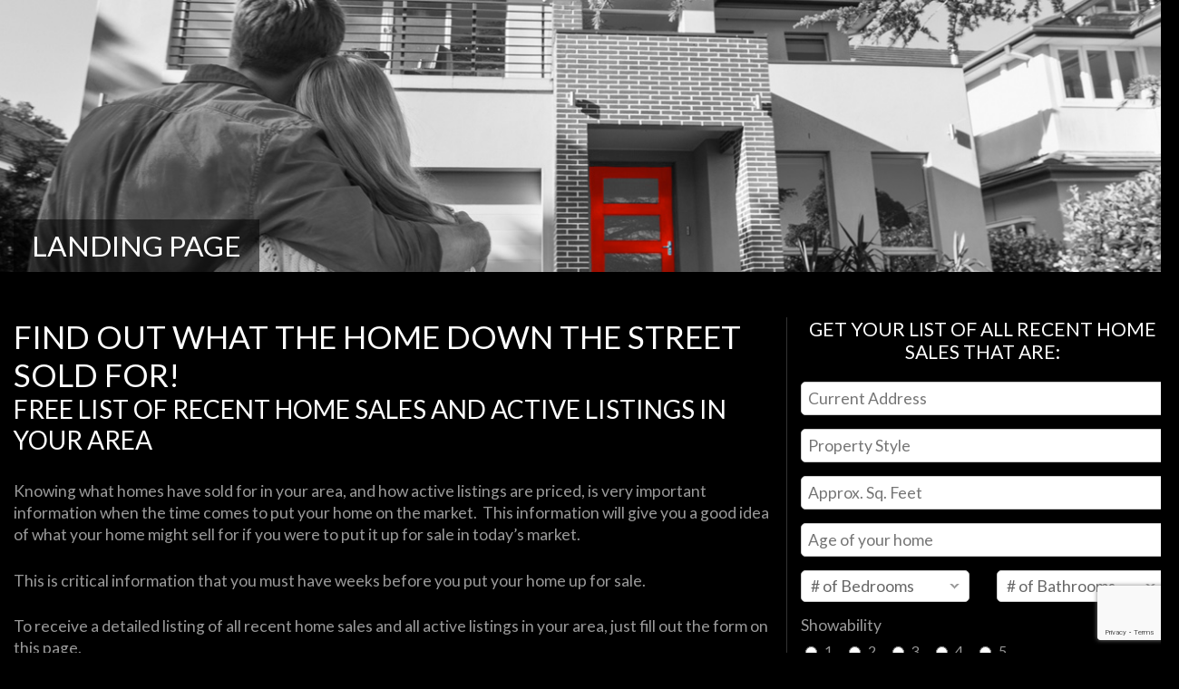

--- FILE ---
content_type: text/html; charset=UTF-8
request_url: https://ottawacapitalhomes.com/landing-page/
body_size: 12369
content:

<!doctype html>
<html lang="en-US" class="no-js">

<head>
<meta charset="UTF-8">
<script type="text/javascript">
/* <![CDATA[ */
var gform;gform||(document.addEventListener("gform_main_scripts_loaded",function(){gform.scriptsLoaded=!0}),document.addEventListener("gform/theme/scripts_loaded",function(){gform.themeScriptsLoaded=!0}),window.addEventListener("DOMContentLoaded",function(){gform.domLoaded=!0}),gform={domLoaded:!1,scriptsLoaded:!1,themeScriptsLoaded:!1,isFormEditor:()=>"function"==typeof InitializeEditor,callIfLoaded:function(o){return!(!gform.domLoaded||!gform.scriptsLoaded||!gform.themeScriptsLoaded&&!gform.isFormEditor()||(gform.isFormEditor()&&console.warn("The use of gform.initializeOnLoaded() is deprecated in the form editor context and will be removed in Gravity Forms 3.1."),o(),0))},initializeOnLoaded:function(o){gform.callIfLoaded(o)||(document.addEventListener("gform_main_scripts_loaded",()=>{gform.scriptsLoaded=!0,gform.callIfLoaded(o)}),document.addEventListener("gform/theme/scripts_loaded",()=>{gform.themeScriptsLoaded=!0,gform.callIfLoaded(o)}),window.addEventListener("DOMContentLoaded",()=>{gform.domLoaded=!0,gform.callIfLoaded(o)}))},hooks:{action:{},filter:{}},addAction:function(o,r,e,t){gform.addHook("action",o,r,e,t)},addFilter:function(o,r,e,t){gform.addHook("filter",o,r,e,t)},doAction:function(o){gform.doHook("action",o,arguments)},applyFilters:function(o){return gform.doHook("filter",o,arguments)},removeAction:function(o,r){gform.removeHook("action",o,r)},removeFilter:function(o,r,e){gform.removeHook("filter",o,r,e)},addHook:function(o,r,e,t,n){null==gform.hooks[o][r]&&(gform.hooks[o][r]=[]);var d=gform.hooks[o][r];null==n&&(n=r+"_"+d.length),gform.hooks[o][r].push({tag:n,callable:e,priority:t=null==t?10:t})},doHook:function(r,o,e){var t;if(e=Array.prototype.slice.call(e,1),null!=gform.hooks[r][o]&&((o=gform.hooks[r][o]).sort(function(o,r){return o.priority-r.priority}),o.forEach(function(o){"function"!=typeof(t=o.callable)&&(t=window[t]),"action"==r?t.apply(null,e):e[0]=t.apply(null,e)})),"filter"==r)return e[0]},removeHook:function(o,r,t,n){var e;null!=gform.hooks[o][r]&&(e=(e=gform.hooks[o][r]).filter(function(o,r,e){return!!(null!=n&&n!=o.tag||null!=t&&t!=o.priority)}),gform.hooks[o][r]=e)}});
/* ]]> */
</script>

	<meta name="viewport" content="width=device-width">
	<link rel="profile" href="http://gmpg.org/xfn/11">
	<link rel="pingback" href="https://ottawacapitalhomes.com/xmlrpc.php">
	<!--[if lt IE 9]>
	<script src="https://ottawacapitalhomes.com/wp-content/themes/f5-main/js/html5.js"></script>
	<![endif]-->
	<title>Landing Page &#8211; Ottawa Capital Homes</title>
<meta name='robots' content='max-image-preview:large' />
<link rel='dns-prefetch' href='//www.google.com' />
<link rel='dns-prefetch' href='//fonts.googleapis.com' />
<link rel="alternate" title="oEmbed (JSON)" type="application/json+oembed" href="https://ottawacapitalhomes.com/wp-json/oembed/1.0/embed?url=https%3A%2F%2Fottawacapitalhomes.com%2Flanding-page%2F" />
<link rel="alternate" title="oEmbed (XML)" type="text/xml+oembed" href="https://ottawacapitalhomes.com/wp-json/oembed/1.0/embed?url=https%3A%2F%2Fottawacapitalhomes.com%2Flanding-page%2F&#038;format=xml" />
<style id='wp-img-auto-sizes-contain-inline-css' type='text/css'>
img:is([sizes=auto i],[sizes^="auto," i]){contain-intrinsic-size:3000px 1500px}
/*# sourceURL=wp-img-auto-sizes-contain-inline-css */
</style>
<style id='wp-emoji-styles-inline-css' type='text/css'>

	img.wp-smiley, img.emoji {
		display: inline !important;
		border: none !important;
		box-shadow: none !important;
		height: 1em !important;
		width: 1em !important;
		margin: 0 0.07em !important;
		vertical-align: -0.1em !important;
		background: none !important;
		padding: 0 !important;
	}
/*# sourceURL=wp-emoji-styles-inline-css */
</style>
<style id='wp-block-library-inline-css' type='text/css'>
:root{--wp-block-synced-color:#7a00df;--wp-block-synced-color--rgb:122,0,223;--wp-bound-block-color:var(--wp-block-synced-color);--wp-editor-canvas-background:#ddd;--wp-admin-theme-color:#007cba;--wp-admin-theme-color--rgb:0,124,186;--wp-admin-theme-color-darker-10:#006ba1;--wp-admin-theme-color-darker-10--rgb:0,107,160.5;--wp-admin-theme-color-darker-20:#005a87;--wp-admin-theme-color-darker-20--rgb:0,90,135;--wp-admin-border-width-focus:2px}@media (min-resolution:192dpi){:root{--wp-admin-border-width-focus:1.5px}}.wp-element-button{cursor:pointer}:root .has-very-light-gray-background-color{background-color:#eee}:root .has-very-dark-gray-background-color{background-color:#313131}:root .has-very-light-gray-color{color:#eee}:root .has-very-dark-gray-color{color:#313131}:root .has-vivid-green-cyan-to-vivid-cyan-blue-gradient-background{background:linear-gradient(135deg,#00d084,#0693e3)}:root .has-purple-crush-gradient-background{background:linear-gradient(135deg,#34e2e4,#4721fb 50%,#ab1dfe)}:root .has-hazy-dawn-gradient-background{background:linear-gradient(135deg,#faaca8,#dad0ec)}:root .has-subdued-olive-gradient-background{background:linear-gradient(135deg,#fafae1,#67a671)}:root .has-atomic-cream-gradient-background{background:linear-gradient(135deg,#fdd79a,#004a59)}:root .has-nightshade-gradient-background{background:linear-gradient(135deg,#330968,#31cdcf)}:root .has-midnight-gradient-background{background:linear-gradient(135deg,#020381,#2874fc)}:root{--wp--preset--font-size--normal:16px;--wp--preset--font-size--huge:42px}.has-regular-font-size{font-size:1em}.has-larger-font-size{font-size:2.625em}.has-normal-font-size{font-size:var(--wp--preset--font-size--normal)}.has-huge-font-size{font-size:var(--wp--preset--font-size--huge)}.has-text-align-center{text-align:center}.has-text-align-left{text-align:left}.has-text-align-right{text-align:right}.has-fit-text{white-space:nowrap!important}#end-resizable-editor-section{display:none}.aligncenter{clear:both}.items-justified-left{justify-content:flex-start}.items-justified-center{justify-content:center}.items-justified-right{justify-content:flex-end}.items-justified-space-between{justify-content:space-between}.screen-reader-text{border:0;clip-path:inset(50%);height:1px;margin:-1px;overflow:hidden;padding:0;position:absolute;width:1px;word-wrap:normal!important}.screen-reader-text:focus{background-color:#ddd;clip-path:none;color:#444;display:block;font-size:1em;height:auto;left:5px;line-height:normal;padding:15px 23px 14px;text-decoration:none;top:5px;width:auto;z-index:100000}html :where(.has-border-color){border-style:solid}html :where([style*=border-top-color]){border-top-style:solid}html :where([style*=border-right-color]){border-right-style:solid}html :where([style*=border-bottom-color]){border-bottom-style:solid}html :where([style*=border-left-color]){border-left-style:solid}html :where([style*=border-width]){border-style:solid}html :where([style*=border-top-width]){border-top-style:solid}html :where([style*=border-right-width]){border-right-style:solid}html :where([style*=border-bottom-width]){border-bottom-style:solid}html :where([style*=border-left-width]){border-left-style:solid}html :where(img[class*=wp-image-]){height:auto;max-width:100%}:where(figure){margin:0 0 1em}html :where(.is-position-sticky){--wp-admin--admin-bar--position-offset:var(--wp-admin--admin-bar--height,0px)}@media screen and (max-width:600px){html :where(.is-position-sticky){--wp-admin--admin-bar--position-offset:0px}}

/*# sourceURL=wp-block-library-inline-css */
</style><style id='global-styles-inline-css' type='text/css'>
:root{--wp--preset--aspect-ratio--square: 1;--wp--preset--aspect-ratio--4-3: 4/3;--wp--preset--aspect-ratio--3-4: 3/4;--wp--preset--aspect-ratio--3-2: 3/2;--wp--preset--aspect-ratio--2-3: 2/3;--wp--preset--aspect-ratio--16-9: 16/9;--wp--preset--aspect-ratio--9-16: 9/16;--wp--preset--color--black: #000000;--wp--preset--color--cyan-bluish-gray: #abb8c3;--wp--preset--color--white: #ffffff;--wp--preset--color--pale-pink: #f78da7;--wp--preset--color--vivid-red: #cf2e2e;--wp--preset--color--luminous-vivid-orange: #ff6900;--wp--preset--color--luminous-vivid-amber: #fcb900;--wp--preset--color--light-green-cyan: #7bdcb5;--wp--preset--color--vivid-green-cyan: #00d084;--wp--preset--color--pale-cyan-blue: #8ed1fc;--wp--preset--color--vivid-cyan-blue: #0693e3;--wp--preset--color--vivid-purple: #9b51e0;--wp--preset--gradient--vivid-cyan-blue-to-vivid-purple: linear-gradient(135deg,rgb(6,147,227) 0%,rgb(155,81,224) 100%);--wp--preset--gradient--light-green-cyan-to-vivid-green-cyan: linear-gradient(135deg,rgb(122,220,180) 0%,rgb(0,208,130) 100%);--wp--preset--gradient--luminous-vivid-amber-to-luminous-vivid-orange: linear-gradient(135deg,rgb(252,185,0) 0%,rgb(255,105,0) 100%);--wp--preset--gradient--luminous-vivid-orange-to-vivid-red: linear-gradient(135deg,rgb(255,105,0) 0%,rgb(207,46,46) 100%);--wp--preset--gradient--very-light-gray-to-cyan-bluish-gray: linear-gradient(135deg,rgb(238,238,238) 0%,rgb(169,184,195) 100%);--wp--preset--gradient--cool-to-warm-spectrum: linear-gradient(135deg,rgb(74,234,220) 0%,rgb(151,120,209) 20%,rgb(207,42,186) 40%,rgb(238,44,130) 60%,rgb(251,105,98) 80%,rgb(254,248,76) 100%);--wp--preset--gradient--blush-light-purple: linear-gradient(135deg,rgb(255,206,236) 0%,rgb(152,150,240) 100%);--wp--preset--gradient--blush-bordeaux: linear-gradient(135deg,rgb(254,205,165) 0%,rgb(254,45,45) 50%,rgb(107,0,62) 100%);--wp--preset--gradient--luminous-dusk: linear-gradient(135deg,rgb(255,203,112) 0%,rgb(199,81,192) 50%,rgb(65,88,208) 100%);--wp--preset--gradient--pale-ocean: linear-gradient(135deg,rgb(255,245,203) 0%,rgb(182,227,212) 50%,rgb(51,167,181) 100%);--wp--preset--gradient--electric-grass: linear-gradient(135deg,rgb(202,248,128) 0%,rgb(113,206,126) 100%);--wp--preset--gradient--midnight: linear-gradient(135deg,rgb(2,3,129) 0%,rgb(40,116,252) 100%);--wp--preset--font-size--small: 13px;--wp--preset--font-size--medium: 20px;--wp--preset--font-size--large: 36px;--wp--preset--font-size--x-large: 42px;--wp--preset--spacing--20: 0.44rem;--wp--preset--spacing--30: 0.67rem;--wp--preset--spacing--40: 1rem;--wp--preset--spacing--50: 1.5rem;--wp--preset--spacing--60: 2.25rem;--wp--preset--spacing--70: 3.38rem;--wp--preset--spacing--80: 5.06rem;--wp--preset--shadow--natural: 6px 6px 9px rgba(0, 0, 0, 0.2);--wp--preset--shadow--deep: 12px 12px 50px rgba(0, 0, 0, 0.4);--wp--preset--shadow--sharp: 6px 6px 0px rgba(0, 0, 0, 0.2);--wp--preset--shadow--outlined: 6px 6px 0px -3px rgb(255, 255, 255), 6px 6px rgb(0, 0, 0);--wp--preset--shadow--crisp: 6px 6px 0px rgb(0, 0, 0);}:where(.is-layout-flex){gap: 0.5em;}:where(.is-layout-grid){gap: 0.5em;}body .is-layout-flex{display: flex;}.is-layout-flex{flex-wrap: wrap;align-items: center;}.is-layout-flex > :is(*, div){margin: 0;}body .is-layout-grid{display: grid;}.is-layout-grid > :is(*, div){margin: 0;}:where(.wp-block-columns.is-layout-flex){gap: 2em;}:where(.wp-block-columns.is-layout-grid){gap: 2em;}:where(.wp-block-post-template.is-layout-flex){gap: 1.25em;}:where(.wp-block-post-template.is-layout-grid){gap: 1.25em;}.has-black-color{color: var(--wp--preset--color--black) !important;}.has-cyan-bluish-gray-color{color: var(--wp--preset--color--cyan-bluish-gray) !important;}.has-white-color{color: var(--wp--preset--color--white) !important;}.has-pale-pink-color{color: var(--wp--preset--color--pale-pink) !important;}.has-vivid-red-color{color: var(--wp--preset--color--vivid-red) !important;}.has-luminous-vivid-orange-color{color: var(--wp--preset--color--luminous-vivid-orange) !important;}.has-luminous-vivid-amber-color{color: var(--wp--preset--color--luminous-vivid-amber) !important;}.has-light-green-cyan-color{color: var(--wp--preset--color--light-green-cyan) !important;}.has-vivid-green-cyan-color{color: var(--wp--preset--color--vivid-green-cyan) !important;}.has-pale-cyan-blue-color{color: var(--wp--preset--color--pale-cyan-blue) !important;}.has-vivid-cyan-blue-color{color: var(--wp--preset--color--vivid-cyan-blue) !important;}.has-vivid-purple-color{color: var(--wp--preset--color--vivid-purple) !important;}.has-black-background-color{background-color: var(--wp--preset--color--black) !important;}.has-cyan-bluish-gray-background-color{background-color: var(--wp--preset--color--cyan-bluish-gray) !important;}.has-white-background-color{background-color: var(--wp--preset--color--white) !important;}.has-pale-pink-background-color{background-color: var(--wp--preset--color--pale-pink) !important;}.has-vivid-red-background-color{background-color: var(--wp--preset--color--vivid-red) !important;}.has-luminous-vivid-orange-background-color{background-color: var(--wp--preset--color--luminous-vivid-orange) !important;}.has-luminous-vivid-amber-background-color{background-color: var(--wp--preset--color--luminous-vivid-amber) !important;}.has-light-green-cyan-background-color{background-color: var(--wp--preset--color--light-green-cyan) !important;}.has-vivid-green-cyan-background-color{background-color: var(--wp--preset--color--vivid-green-cyan) !important;}.has-pale-cyan-blue-background-color{background-color: var(--wp--preset--color--pale-cyan-blue) !important;}.has-vivid-cyan-blue-background-color{background-color: var(--wp--preset--color--vivid-cyan-blue) !important;}.has-vivid-purple-background-color{background-color: var(--wp--preset--color--vivid-purple) !important;}.has-black-border-color{border-color: var(--wp--preset--color--black) !important;}.has-cyan-bluish-gray-border-color{border-color: var(--wp--preset--color--cyan-bluish-gray) !important;}.has-white-border-color{border-color: var(--wp--preset--color--white) !important;}.has-pale-pink-border-color{border-color: var(--wp--preset--color--pale-pink) !important;}.has-vivid-red-border-color{border-color: var(--wp--preset--color--vivid-red) !important;}.has-luminous-vivid-orange-border-color{border-color: var(--wp--preset--color--luminous-vivid-orange) !important;}.has-luminous-vivid-amber-border-color{border-color: var(--wp--preset--color--luminous-vivid-amber) !important;}.has-light-green-cyan-border-color{border-color: var(--wp--preset--color--light-green-cyan) !important;}.has-vivid-green-cyan-border-color{border-color: var(--wp--preset--color--vivid-green-cyan) !important;}.has-pale-cyan-blue-border-color{border-color: var(--wp--preset--color--pale-cyan-blue) !important;}.has-vivid-cyan-blue-border-color{border-color: var(--wp--preset--color--vivid-cyan-blue) !important;}.has-vivid-purple-border-color{border-color: var(--wp--preset--color--vivid-purple) !important;}.has-vivid-cyan-blue-to-vivid-purple-gradient-background{background: var(--wp--preset--gradient--vivid-cyan-blue-to-vivid-purple) !important;}.has-light-green-cyan-to-vivid-green-cyan-gradient-background{background: var(--wp--preset--gradient--light-green-cyan-to-vivid-green-cyan) !important;}.has-luminous-vivid-amber-to-luminous-vivid-orange-gradient-background{background: var(--wp--preset--gradient--luminous-vivid-amber-to-luminous-vivid-orange) !important;}.has-luminous-vivid-orange-to-vivid-red-gradient-background{background: var(--wp--preset--gradient--luminous-vivid-orange-to-vivid-red) !important;}.has-very-light-gray-to-cyan-bluish-gray-gradient-background{background: var(--wp--preset--gradient--very-light-gray-to-cyan-bluish-gray) !important;}.has-cool-to-warm-spectrum-gradient-background{background: var(--wp--preset--gradient--cool-to-warm-spectrum) !important;}.has-blush-light-purple-gradient-background{background: var(--wp--preset--gradient--blush-light-purple) !important;}.has-blush-bordeaux-gradient-background{background: var(--wp--preset--gradient--blush-bordeaux) !important;}.has-luminous-dusk-gradient-background{background: var(--wp--preset--gradient--luminous-dusk) !important;}.has-pale-ocean-gradient-background{background: var(--wp--preset--gradient--pale-ocean) !important;}.has-electric-grass-gradient-background{background: var(--wp--preset--gradient--electric-grass) !important;}.has-midnight-gradient-background{background: var(--wp--preset--gradient--midnight) !important;}.has-small-font-size{font-size: var(--wp--preset--font-size--small) !important;}.has-medium-font-size{font-size: var(--wp--preset--font-size--medium) !important;}.has-large-font-size{font-size: var(--wp--preset--font-size--large) !important;}.has-x-large-font-size{font-size: var(--wp--preset--font-size--x-large) !important;}
/*# sourceURL=global-styles-inline-css */
</style>

<style id='classic-theme-styles-inline-css' type='text/css'>
/*! This file is auto-generated */
.wp-block-button__link{color:#fff;background-color:#32373c;border-radius:9999px;box-shadow:none;text-decoration:none;padding:calc(.667em + 2px) calc(1.333em + 2px);font-size:1.125em}.wp-block-file__button{background:#32373c;color:#fff;text-decoration:none}
/*# sourceURL=/wp-includes/css/classic-themes.min.css */
</style>
<link rel='stylesheet' id='contact-form-7-css' href='https://ottawacapitalhomes.com/wp-content/plugins/contact-form-7/includes/css/styles.css?ver=5.9.3' type='text/css' media='all' />
<link rel='stylesheet' id='f5main-style-css' href='https://ottawacapitalhomes.com/wp-content/themes/f5-main/style.css?ver=6.9' type='text/css' media='all' />
<link rel='stylesheet' id='css-selectric-css' href='https://ottawacapitalhomes.com/wp-content/themes/f5-realestate/css/site-re.css?ver=6.9' type='text/css' media='all' />
<link rel='stylesheet' id='fontawesome-css' href='https://ottawacapitalhomes.com/wp-content/themes/f5-main/css/font-awesome.min.css?ver=6.9' type='text/css' media='all' />
<link rel='stylesheet' id='bootstrap-css' href='https://ottawacapitalhomes.com/wp-content/themes/f5-main/css/bootstrap.min.css?ver=6.9' type='text/css' media='all' />
<link rel='stylesheet' id='f5theme-style-css' href='https://ottawacapitalhomes.com/wp-content/themes/f5-main/css/site.css?ver=6.9' type='text/css' media='all' />
<link rel='stylesheet' id='font-lato-css' href='https://fonts.googleapis.com/css?family=Lato%3A300%2C400%2C700%2C300italic%2C400italic%2C700italic&#038;ver=6.9' type='text/css' media='all' />
<link rel='stylesheet' id='fancybox-style-css' href='https://ottawacapitalhomes.com/wp-content/themes/f5-main/fancybox/jquery.fancybox.css?v=2.1.5&#038;ver=6.9' type='text/css' media='all' />
<link rel='stylesheet' id='slick-base-css' href='https://ottawacapitalhomes.com/wp-content/themes/f5-main/slick/slick.css?ver=6.9' type='text/css' media='all' />
<link rel='stylesheet' id='slick-theme-css' href='https://ottawacapitalhomes.com/wp-content/themes/f5-main/slick/slick-theme.css?ver=6.9' type='text/css' media='all' />
<link rel='stylesheet' id='owlcarousel-style-css' href='https://ottawacapitalhomes.com/wp-content/themes/f5-main/css/owl.carousel.css?ver=6.9' type='text/css' media='all' />
<link rel='stylesheet' id='realtypress-bootstrap-min-css' href='https://ottawacapitalhomes.com/wp-content/plugins/realtypress-premium/public/third-party/bootstrap-3.3.4/css/bootstrap-realtypress.css?ver=1.9.6' type='text/css' media='all' />
<link rel='stylesheet' id='realtypress-jrange-css' href='https://ottawacapitalhomes.com/wp-content/plugins/realtypress-premium/public/third-party/jrange/jquery.range.css?ver=1.9.6' type='text/css' media='all' />
<link rel='stylesheet' id='realtypress-bxslider-min-css' href='https://ottawacapitalhomes.com/wp-content/plugins/realtypress-premium/public/third-party/bxslider/css/jquery.bxslider.min.css?ver=1.9.6' type='text/css' media='all' />
<link rel='stylesheet' id='realtypress-font-awesome-css' href='https://ottawacapitalhomes.com/wp-content/plugins/realtypress-premium/public/third-party/font-awesome-4.2.0/css/font-awesome.min.css?ver=1.9.6' type='text/css' media='all' />
<link rel='stylesheet' id='realtypress-leaflet-min-css' href='https://ottawacapitalhomes.com/wp-content/plugins/realtypress-premium/public/third-party/leaflet-0.7.3/css/leaflet.min.css?ver=1.9.6' type='text/css' media='all' />
<link rel='stylesheet' id='realtypress-leaflet-css' href='https://ottawacapitalhomes.com/wp-content/plugins/realtypress-premium/public/third-party/leaflet-plugins/fullscreen/css/leaflet.fullscreen.min.css?ver=1.9.6' type='text/css' media='all' />
<link rel='stylesheet' id='realtypress-leaflet-markercluster-default-min-css' href='https://ottawacapitalhomes.com/wp-content/plugins/realtypress-premium/public/third-party/leaflet-markercluster/css/MarkerCluster.Default.min.css?ver=1.9.6' type='text/css' media='all' />
<link rel='stylesheet' id='realtypress-leaflet-markercluster-custom-min-css' href='https://ottawacapitalhomes.com/wp-content/plugins/realtypress-premium/public/third-party/leaflet-markercluster/css/MarkerCluster.min.css?ver=1.9.6' type='text/css' media='all' />
<link rel='stylesheet' id='realtypress-leaflet-history-min-css' href='https://ottawacapitalhomes.com/wp-content/plugins/realtypress-premium/public/third-party/leaflet-plugins/history/leaflet-history.css?ver=1.9.6' type='text/css' media='all' />
<link rel='stylesheet' id='realtypress-bootstrap-child-css' href='https://ottawacapitalhomes.com/wp-content/plugins/realtypress-premium/public/templates/default/css/bootstrap-child.css?ver=1.9.6' type='text/css' media='all' />
<link rel='stylesheet' id='realtypress-styles-css' href='https://ottawacapitalhomes.com/wp-content/plugins/realtypress-premium/public/templates/default/css/styles.css?ver=1.9.6' type='text/css' media='all' />
<link rel='stylesheet' id='realtypress-utilities-css' href='https://ottawacapitalhomes.com/wp-content/plugins/realtypress-premium/public/templates/default/css/utilities.css?ver=1.9.6' type='text/css' media='all' />
<link rel='stylesheet' id='realtypress-responsive-css' href='https://ottawacapitalhomes.com/wp-content/plugins/realtypress-premium/public/templates/default/css/responsive.css?ver=1.9.6' type='text/css' media='all' />
<link rel='stylesheet' id='realtypress-widgets-css' href='https://ottawacapitalhomes.com/wp-content/plugins/realtypress-premium/public/templates/default/css/widgets.css?ver=1.9.6' type='text/css' media='all' />
<link rel='stylesheet' id='realtypress-print-css' href='https://ottawacapitalhomes.com/wp-content/plugins/realtypress-premium/public/templates/default/css/print.css?ver=1.9.6' type='text/css' media='all' />
<link rel='stylesheet' id='realtypress-shortcodes-css' href='https://ottawacapitalhomes.com/wp-content/plugins/realtypress-premium/public/templates/default/css/shortcodes.css?ver=1.9.6' type='text/css' media='all' />
<script type="text/javascript" src="https://ottawacapitalhomes.com/wp-includes/js/jquery/jquery.min.js?ver=3.7.1" id="jquery-core-js"></script>
<script type="text/javascript" src="https://ottawacapitalhomes.com/wp-includes/js/jquery/jquery-migrate.min.js?ver=3.4.1" id="jquery-migrate-js"></script>
<script type="text/javascript" src="https://ottawacapitalhomes.com/wp-content/themes/f5-main/fancybox/jquery.fancybox.js?v=2.1.5&amp;ver=1.0" id="fancybox-js"></script>
<script type="text/javascript" src="https://ottawacapitalhomes.com/wp-content/themes/f5-main/fancybox/helpers/jquery.fancybox-media.js?ver=1.0" id="fancybox-media-js"></script>
<script type="text/javascript" src="https://ottawacapitalhomes.com/wp-content/themes/f5-main/js/jquery.fitvids.js?ver=1.0" id="fitvids-js"></script>
<script type="text/javascript" src="https://ottawacapitalhomes.com/wp-content/themes/f5-main/js/easing.js?ver=1.0" id="easing-js"></script>
<script type="text/javascript" src="https://ottawacapitalhomes.com/wp-content/themes/f5-main/slick/slick.min.js?ver=1.0" id="slick-js"></script>
<script type="text/javascript" src="https://ottawacapitalhomes.com/wp-content/themes/f5-main/js/owl.carousel.min.js?ver=1.0" id="owlcarousel-js"></script>
<script type="text/javascript" src="https://ottawacapitalhomes.com/wp-content/themes/f5-main/js/plugins.js?ver=1.0" id="f5_plugins-js"></script>
<script type="text/javascript" src="https://ottawacapitalhomes.com/wp-content/themes/f5-main/js/common.js?ver=1.0" id="f5_common-js"></script>
<link rel="https://api.w.org/" href="https://ottawacapitalhomes.com/wp-json/" /><link rel="alternate" title="JSON" type="application/json" href="https://ottawacapitalhomes.com/wp-json/wp/v2/pages/7305" /><link rel="EditURI" type="application/rsd+xml" title="RSD" href="https://ottawacapitalhomes.com/xmlrpc.php?rsd" />
<meta name="generator" content="WordPress 6.9" />
<link rel="canonical" href="https://ottawacapitalhomes.com/landing-page/" />
<link rel='shortlink' href='https://ottawacapitalhomes.com/?p=7305' />
            <style type="text/css">
                                a.btn.btn-primary.btn-block.btn-filter-search-results { color: white !important; }
            </style>
            <script type="text/javascript">var ajaxurl = 'https://ottawacapitalhomes.com/wp-admin/admin-ajax.php'</script>

<!-- Analytics by WP Statistics - https://wp-statistics.com -->
<link rel="icon" href="https://ottawacapitalhomes.com/wp-content/uploads/2016/06/cropped-favicon-1-32x32.png" sizes="32x32" />
<link rel="icon" href="https://ottawacapitalhomes.com/wp-content/uploads/2016/06/cropped-favicon-1-192x192.png" sizes="192x192" />
<link rel="apple-touch-icon" href="https://ottawacapitalhomes.com/wp-content/uploads/2016/06/cropped-favicon-1-180x180.png" />
<meta name="msapplication-TileImage" content="https://ottawacapitalhomes.com/wp-content/uploads/2016/06/cropped-favicon-1-270x270.png" />
		<style type="text/css" id="wp-custom-css">
			#soldpress {
	color: #000;
}

#soldpress .listing p,
#soldpress .listing .well3 p,
#soldpress .listing small,
#soldpress .listing h5,
#soldpress td,
.sp p,
.sp .properties .listing.featured-list .price-wrapper,
.sp .properties .listing .bottom{
	color: #999 !important;
}

.sp .properties .listing figure img {
 
    object-fit: cover;
    width: 100%;
    height: 100%;
}

.rps-footer .col-sm-3, 
.rps-video-wrapper, 
.rps-single-listing-information-link{
	display: none;
}

.bootstrap-realtypress .rps-single-listing .bx-pager a {
	background-size: cover !important;
	height: 100px;
}


.bx-pager .slide {
	height:100px !important;
	min-height: 100px;
}

.bootstrap-realtypress .rps-property-photo-row .bx-pager-wrap {
    min-height: 300px !important;
    height: 300px;
	 overflow-y: scroll;

  transform: rotate(0deg);
}
.container {
	width: 1300px;
}		</style>
		</head>
	
<body class="wp-singular page-template page-template-templates page-template-landing page-template-templateslanding-php page page-id-7305 wp-theme-f5-main wp-child-theme-f5-realestate">




<div id="page-banner" style="background-image: url(https://ottawacapitalhomes.com/wp-content/uploads/2016/05/red-door-2.jpg);">
	<div class="container" id="page-banner-title">
		<h1>Landing Page</h1>
	</div>
	
</div>
<div id="content" class="container">
<div class="content" role="main">
<div class="row">
	
	<div class="col-sm-8" id="landing-left">
	
	<h1>Find Out What The Home Down The Street Sold For!</h1>
<h2>FREE List Of Recent Home Sales And Active Listings In Your Area</h2>
<p>Knowing what homes have sold for in your area, and how active listings are priced, is very important information when the time comes to put your home on the market.  This information will give you a good idea of what your home might sell for if you were to put it up for sale in today&#8217;s market.</p>
<p>This is critical information that you must have weeks before you put your home up for sale.</p>
<p>To receive a detailed listing of all recent home sales and all active listings in your area, just fill out the form on this page.</p>
	
	</div>
	
	<div class="col-sm-4" id="landing-right">
		
                <div class='gf_browser_chrome gform_wrapper gform_legacy_markup_wrapper gform-theme--no-framework' data-form-theme='legacy' data-form-index='0' id='gform_wrapper_15' ><form method='post' enctype='multipart/form-data'  id='gform_15'  action='/landing-page/' data-formid='15' novalidate><div class='gf_invisible ginput_recaptchav3' data-sitekey='6LecnYgpAAAAALfQyW7lkSqfykWRN5afFDNATbwJ' data-tabindex='0'><input id="input_1690943aa9aa845140961e24d85604fb" class="gfield_recaptcha_response" type="hidden" name="input_1690943aa9aa845140961e24d85604fb" value=""/></div>
                        <div class='gform-body gform_body'><ul id='gform_fields_15' class='gform_fields top_label form_sublabel_below description_below validation_below'><li id="field_15_13" class="gfield gfield--type-section gsection field_sublabel_below gfield--no-description field_description_below field_validation_below gfield_visibility_visible"  ><h2 class="gsection_title">Get your list of all recent home sales that are:</h2></li><li id="field_15_1" class="gfield gfield--type-text field_sublabel_below gfield--no-description field_description_below field_validation_below gfield_visibility_visible"  ><label class='gfield_label gform-field-label' for='input_15_1'>Current Address</label><div class='ginput_container ginput_container_text'><input name='input_1' id='input_15_1' type='text' value='' class='medium'    placeholder='Current Address'  aria-invalid="false"   /></div></li><li id="field_15_2" class="gfield gfield--type-text field_sublabel_below gfield--no-description field_description_below field_validation_below gfield_visibility_visible"  ><label class='gfield_label gform-field-label' for='input_15_2'>Property Style</label><div class='ginput_container ginput_container_text'><input name='input_2' id='input_15_2' type='text' value='' class='medium'    placeholder='Property Style'  aria-invalid="false"   /></div></li><li id="field_15_3" class="gfield gfield--type-text field_sublabel_below gfield--no-description field_description_below field_validation_below gfield_visibility_visible"  ><label class='gfield_label gform-field-label' for='input_15_3'>Approx. Sq. Feet</label><div class='ginput_container ginput_container_text'><input name='input_3' id='input_15_3' type='text' value='' class='medium'    placeholder='Approx. Sq. Feet'  aria-invalid="false"   /></div></li><li id="field_15_4" class="gfield gfield--type-text field_sublabel_below gfield--no-description field_description_below field_validation_below gfield_visibility_visible"  ><label class='gfield_label gform-field-label' for='input_15_4'>Age of your home</label><div class='ginput_container ginput_container_text'><input name='input_4' id='input_15_4' type='text' value='' class='medium'    placeholder='Age of your home'  aria-invalid="false"   /></div></li><li id="field_15_5" class="gfield gfield--type-select gf_left_half field_sublabel_below gfield--no-description field_description_below field_validation_below gfield_visibility_visible"  ><label class='gfield_label gform-field-label' for='input_15_5'># of Bedrooms</label><div class='ginput_container ginput_container_select'><select name='input_5' id='input_15_5' class='medium gfield_select'     aria-invalid="false" ><option value='' selected='selected' class='gf_placeholder'># of Bedrooms</option><option value='1' >1</option><option value='2' >2</option><option value='3' >3</option><option value='4' >4</option><option value='5' >5</option><option value='6' >6</option></select></div></li><li id="field_15_6" class="gfield gfield--type-select gf_right_half field_sublabel_below gfield--no-description field_description_below field_validation_below gfield_visibility_visible"  ><label class='gfield_label gform-field-label' for='input_15_6'># of Bathroom</label><div class='ginput_container ginput_container_select'><select name='input_6' id='input_15_6' class='medium gfield_select'     aria-invalid="false" ><option value='' selected='selected' class='gf_placeholder'># of Bathrooms</option><option value='1' >1</option><option value='2' >2</option><option value='3' >3</option><option value='4' >4</option><option value='5' >5</option><option value='6' >6</option></select></div></li><li id="field_15_15" class="gfield gfield--type-radio gfield--type-choice field_sublabel_below gfield--no-description field_description_below field_validation_below gfield_visibility_visible"  ><label class='gfield_label gform-field-label' >Showability</label><div class='ginput_container ginput_container_radio'><ul class='gfield_radio' id='input_15_15'>
			<li class='gchoice gchoice_15_15_0'>
				<input name='input_15' type='radio' value='1'  id='choice_15_15_0'    />
				<label for='choice_15_15_0' id='label_15_15_0' class='gform-field-label gform-field-label--type-inline'>1</label>
			</li>
			<li class='gchoice gchoice_15_15_1'>
				<input name='input_15' type='radio' value='2'  id='choice_15_15_1'    />
				<label for='choice_15_15_1' id='label_15_15_1' class='gform-field-label gform-field-label--type-inline'>2</label>
			</li>
			<li class='gchoice gchoice_15_15_2'>
				<input name='input_15' type='radio' value='3'  id='choice_15_15_2'    />
				<label for='choice_15_15_2' id='label_15_15_2' class='gform-field-label gform-field-label--type-inline'>3</label>
			</li>
			<li class='gchoice gchoice_15_15_3'>
				<input name='input_15' type='radio' value='4'  id='choice_15_15_3'    />
				<label for='choice_15_15_3' id='label_15_15_3' class='gform-field-label gform-field-label--type-inline'>4</label>
			</li>
			<li class='gchoice gchoice_15_15_4'>
				<input name='input_15' type='radio' value='5'  id='choice_15_15_4'    />
				<label for='choice_15_15_4' id='label_15_15_4' class='gform-field-label gform-field-label--type-inline'>5</label>
			</li></ul></div></li><li id="field_15_8" class="gfield gfield--type-section gsection field_sublabel_below gfield--no-description field_description_below field_validation_below gfield_visibility_visible"  ><h2 class="gsection_title">Your Contact Information</h2></li><li id="field_15_9" class="gfield gfield--type-name gfield_contains_required field_sublabel_below gfield--no-description field_description_below field_validation_below gfield_visibility_visible"  ><label class='gfield_label gform-field-label gfield_label_before_complex' >Name<span class="gfield_required"><span class="gfield_required gfield_required_asterisk">*</span></span></label><div class='ginput_complex ginput_container ginput_container--name no_prefix has_first_name no_middle_name has_last_name no_suffix gf_name_has_2 ginput_container_name gform-grid-row' id='input_15_9'>
                            
                            <span id='input_15_9_3_container' class='name_first gform-grid-col gform-grid-col--size-auto' >
                                                    <input type='text' name='input_9.3' id='input_15_9_3' value=''   aria-required='true'   placeholder='First Name'  />
                                                    <label for='input_15_9_3' class='gform-field-label gform-field-label--type-sub '>First</label>
                                                </span>
                            
                            <span id='input_15_9_6_container' class='name_last gform-grid-col gform-grid-col--size-auto' >
                                                    <input type='text' name='input_9.6' id='input_15_9_6' value=''   aria-required='true'   placeholder='Last Name'  />
                                                    <label for='input_15_9_6' class='gform-field-label gform-field-label--type-sub '>Last</label>
                                                </span>
                            
                        </div></li><li id="field_15_10" class="gfield gfield--type-email gfield_contains_required field_sublabel_below gfield--no-description field_description_below field_validation_below gfield_visibility_visible"  ><label class='gfield_label gform-field-label' for='input_15_10'>Email<span class="gfield_required"><span class="gfield_required gfield_required_asterisk">*</span></span></label><div class='ginput_container ginput_container_email'>
                            <input name='input_10' id='input_15_10' type='email' value='' class='medium'   placeholder='Email' aria-required="true" aria-invalid="false"  />
                        </div></li><li id="field_15_11" class="gfield gfield--type-phone field_sublabel_below gfield--no-description field_description_below field_validation_below gfield_visibility_visible"  ><label class='gfield_label gform-field-label' for='input_15_11'>Mobile Phone</label><div class='ginput_container ginput_container_phone'><input name='input_11' id='input_15_11' type='tel' value='' class='medium'  placeholder='Mobile Number'  aria-invalid="false"   /></div></li><li id="field_15_12" class="gfield gfield--type-select field_sublabel_below gfield--no-description field_description_below field_validation_below gfield_visibility_visible"  ><label class='gfield_label gform-field-label' for='input_15_12'>Reason for Evaluation</label><div class='ginput_container ginput_container_select'><select name='input_12' id='input_15_12' class='medium gfield_select'     aria-invalid="false" ><option value='' selected='selected' class='gf_placeholder'>Reason for Evaluation</option><option value='Selling' >Selling</option><option value='Refinancing' >Refinancing</option></select></div></li><li id="field_15_14" class="gfield gfield--type-select field_sublabel_below gfield--no-description field_description_below field_validation_below gfield_visibility_visible"  ><label class='gfield_label gform-field-label' for='input_15_14'>Moving Timeframe</label><div class='ginput_container ginput_container_select'><select name='input_14' id='input_15_14' class='medium gfield_select'     aria-invalid="false" ><option value='' selected='selected' class='gf_placeholder'>Moving Timeframe</option><option value='Immediate' >Immediate</option><option value='0-3 Months' >0-3 Months</option><option value='3-6 Months' >3-6 Months</option><option value='6-12 Months' >6-12 Months</option><option value='&gt; 1 year' >&gt; 1 year</option></select></div></li></ul></div>
        <div class='gform-footer gform_footer top_label'> <input type='submit' id='gform_submit_button_15' class='gform_button button' onclick='gform.submission.handleButtonClick(this);' data-submission-type='submit' value='Submit'  /> 
            <input type='hidden' class='gform_hidden' name='gform_submission_method' data-js='gform_submission_method_15' value='postback' />
            <input type='hidden' class='gform_hidden' name='gform_theme' data-js='gform_theme_15' id='gform_theme_15' value='legacy' />
            <input type='hidden' class='gform_hidden' name='gform_style_settings' data-js='gform_style_settings_15' id='gform_style_settings_15' value='' />
            <input type='hidden' class='gform_hidden' name='is_submit_15' value='1' />
            <input type='hidden' class='gform_hidden' name='gform_submit' value='15' />
            
            <input type='hidden' class='gform_hidden' name='gform_currency' data-currency='CAD' value='eDtFlR7/3CWh0YjYhL+Ar6v1npXoSmEXwzlBwzuT194WvIiox1j+zQ9Xb7gMp4YFDgIdZaNYzena+YXjUziQ/1nDkM5crzJKmpO2z1w2/NCDAKg=' />
            <input type='hidden' class='gform_hidden' name='gform_unique_id' value='' />
            <input type='hidden' class='gform_hidden' name='state_15' value='WyJbXSIsIjkxMGFiYzEyN2EzNDQ2ZmY1MmZhNTIwY2FkZjE2ODAyIl0=' />
            <input type='hidden' autocomplete='off' class='gform_hidden' name='gform_target_page_number_15' id='gform_target_page_number_15' value='0' />
            <input type='hidden' autocomplete='off' class='gform_hidden' name='gform_source_page_number_15' id='gform_source_page_number_15' value='1' />
            <input type='hidden' name='gform_field_values' value='' />
            
        </div>
                        <p style="display: none !important;" class="akismet-fields-container" data-prefix="ak_"><label>&#916;<textarea name="ak_hp_textarea" cols="45" rows="8" maxlength="100"></textarea></label><input type="hidden" id="ak_js_1" name="ak_js" value="89"/><script>document.getElementById( "ak_js_1" ).setAttribute( "value", ( new Date() ).getTime() );</script></p></form>
                        </div><script type="text/javascript">
/* <![CDATA[ */
 gform.initializeOnLoaded( function() {gformInitSpinner( 15, 'https://ottawacapitalhomes.com/wp-content/plugins/gravityforms/images/spinner.svg', true );jQuery('#gform_ajax_frame_15').on('load',function(){var contents = jQuery(this).contents().find('*').html();var is_postback = contents.indexOf('GF_AJAX_POSTBACK') >= 0;if(!is_postback){return;}var form_content = jQuery(this).contents().find('#gform_wrapper_15');var is_confirmation = jQuery(this).contents().find('#gform_confirmation_wrapper_15').length > 0;var is_redirect = contents.indexOf('gformRedirect(){') >= 0;var is_form = form_content.length > 0 && ! is_redirect && ! is_confirmation;var mt = parseInt(jQuery('html').css('margin-top'), 10) + parseInt(jQuery('body').css('margin-top'), 10) + 100;if(is_form){jQuery('#gform_wrapper_15').html(form_content.html());if(form_content.hasClass('gform_validation_error')){jQuery('#gform_wrapper_15').addClass('gform_validation_error');} else {jQuery('#gform_wrapper_15').removeClass('gform_validation_error');}setTimeout( function() { /* delay the scroll by 50 milliseconds to fix a bug in chrome */  }, 50 );if(window['gformInitDatepicker']) {gformInitDatepicker();}if(window['gformInitPriceFields']) {gformInitPriceFields();}var current_page = jQuery('#gform_source_page_number_15').val();gformInitSpinner( 15, 'https://ottawacapitalhomes.com/wp-content/plugins/gravityforms/images/spinner.svg', true );jQuery(document).trigger('gform_page_loaded', [15, current_page]);window['gf_submitting_15'] = false;}else if(!is_redirect){var confirmation_content = jQuery(this).contents().find('.GF_AJAX_POSTBACK').html();if(!confirmation_content){confirmation_content = contents;}jQuery('#gform_wrapper_15').replaceWith(confirmation_content);jQuery(document).trigger('gform_confirmation_loaded', [15]);window['gf_submitting_15'] = false;wp.a11y.speak(jQuery('#gform_confirmation_message_15').text());}else{jQuery('#gform_15').append(contents);if(window['gformRedirect']) {gformRedirect();}}jQuery(document).trigger("gform_pre_post_render", [{ formId: "15", currentPage: "current_page", abort: function() { this.preventDefault(); } }]);        if (event && event.defaultPrevented) {                return;        }        const gformWrapperDiv = document.getElementById( "gform_wrapper_15" );        if ( gformWrapperDiv ) {            const visibilitySpan = document.createElement( "span" );            visibilitySpan.id = "gform_visibility_test_15";            gformWrapperDiv.insertAdjacentElement( "afterend", visibilitySpan );        }        const visibilityTestDiv = document.getElementById( "gform_visibility_test_15" );        let postRenderFired = false;        function triggerPostRender() {            if ( postRenderFired ) {                return;            }            postRenderFired = true;            gform.core.triggerPostRenderEvents( 15, current_page );            if ( visibilityTestDiv ) {                visibilityTestDiv.parentNode.removeChild( visibilityTestDiv );            }        }        function debounce( func, wait, immediate ) {            var timeout;            return function() {                var context = this, args = arguments;                var later = function() {                    timeout = null;                    if ( !immediate ) func.apply( context, args );                };                var callNow = immediate && !timeout;                clearTimeout( timeout );                timeout = setTimeout( later, wait );                if ( callNow ) func.apply( context, args );            };        }        const debouncedTriggerPostRender = debounce( function() {            triggerPostRender();        }, 200 );        if ( visibilityTestDiv && visibilityTestDiv.offsetParent === null ) {            const observer = new MutationObserver( ( mutations ) => {                mutations.forEach( ( mutation ) => {                    if ( mutation.type === 'attributes' && visibilityTestDiv.offsetParent !== null ) {                        debouncedTriggerPostRender();                        observer.disconnect();                    }                });            });            observer.observe( document.body, {                attributes: true,                childList: false,                subtree: true,                attributeFilter: [ 'style', 'class' ],            });        } else {            triggerPostRender();        }    } );} ); 
/* ]]> */
</script>
	</div>
	
</div>
</div>

</div><!-- CONTENT -->

<footer>
<div class="container">

	<div id="ftr-landing">
	<div class="row-flex">
	
		<div>Information Courtesy Of:</div>
		
		<div><strong>Remax Core</strong><br>
		485 Industrial Ave,<br>Ottawa, ON<br>K1G 0Z1</div>
		
		<div>Paul Noah &amp; Lisa Yeomans<br>
		613-721-7404</div>
	
	</div>
	</div>

</div>

</footer>

<div id="scrollup"><i class="fa fa-chevron-up"></i></div>

<script type="speculationrules">
{"prefetch":[{"source":"document","where":{"and":[{"href_matches":"/*"},{"not":{"href_matches":["/wp-*.php","/wp-admin/*","/wp-content/uploads/*","/wp-content/*","/wp-content/plugins/*","/wp-content/themes/f5-realestate/*","/wp-content/themes/f5-main/*","/*\\?(.+)"]}},{"not":{"selector_matches":"a[rel~=\"nofollow\"]"}},{"not":{"selector_matches":".no-prefetch, .no-prefetch a"}}]},"eagerness":"conservative"}]}
</script>
<script type="text/javascript" src="https://ottawacapitalhomes.com/wp-content/plugins/contact-form-7/includes/swv/js/index.js?ver=5.9.3" id="swv-js"></script>
<script type="text/javascript" id="contact-form-7-js-extra">
/* <![CDATA[ */
var wpcf7 = {"api":{"root":"https://ottawacapitalhomes.com/wp-json/","namespace":"contact-form-7/v1"}};
//# sourceURL=contact-form-7-js-extra
/* ]]> */
</script>
<script type="text/javascript" src="https://ottawacapitalhomes.com/wp-content/plugins/contact-form-7/includes/js/index.js?ver=5.9.3" id="contact-form-7-js"></script>
<script type="text/javascript" src="https://ottawacapitalhomes.com/wp-content/themes/f5-realestate/js/re_common.js?ver=1.0" id="my_re_scripts-js"></script>
<script type="text/javascript" src="https://ottawacapitalhomes.com/wp-content/plugins/realtypress-premium/public/templates/default/js/shortcode-listing-carousel.js?ver=1.0" id="realtypress-sc-listing-carousel-js"></script>
<script type="text/javascript" id="gforms_recaptcha_recaptcha-js-extra">
/* <![CDATA[ */
var gforms_recaptcha_recaptcha_strings = {"site_key":"6LecnYgpAAAAALfQyW7lkSqfykWRN5afFDNATbwJ","ajaxurl":"https://ottawacapitalhomes.com/wp-admin/admin-ajax.php","nonce":"76a4d4aab9"};
//# sourceURL=gforms_recaptcha_recaptcha-js-extra
/* ]]> */
</script>
<script type="text/javascript" src="https://www.google.com/recaptcha/api.js?render=6LecnYgpAAAAALfQyW7lkSqfykWRN5afFDNATbwJ&amp;ver=1.4.0" id="gforms_recaptcha_recaptcha-js"></script>
<script type="text/javascript" src="https://ottawacapitalhomes.com/wp-content/plugins/realtypress-premium/public/third-party/bootstrap-3.3.4/js/bootstrap.min.js?ver=1.9.6" id="realtypress-bootstrap-min-js"></script>
<script type="text/javascript" src="https://ottawacapitalhomes.com/wp-content/plugins/realtypress-premium/public/third-party/jrange/jquery.range-min.js?ver=1.9.6" id="realtypress-range-min-js"></script>
<script type="text/javascript" src="https://ottawacapitalhomes.com/wp-content/plugins/realtypress-premium/public/templates/default/js/common.js?ver=1.9.6" id="realtypress-common-js"></script>
<script type="text/javascript" src="https://ottawacapitalhomes.com/wp-content/plugins/realtypress-premium/public/third-party/bxslider/js/jquery.bxslider.min.js?ver=1.9.6" id="realtypress-bxslider-min-js"></script>
<script type="text/javascript" src="https://ottawacapitalhomes.com/wp-content/plugins/realtypress-premium/public/third-party/leaflet-0.7.3/js/leaflet.js?ver=1.9.6" id="realtypress-leaflet-min-js"></script>
<script type="text/javascript" src="https://ottawacapitalhomes.com/wp-content/plugins/realtypress-premium/public/third-party/leaflet-plugins/Google.min.js?ver=1.9.6" id="realtypress-leaflet-google-min-js"></script>
<script type="text/javascript" src="https://ottawacapitalhomes.com/wp-content/plugins/realtypress-premium/public/third-party/leaflet-plugins/Bing.min.js?ver=1.9.6" id="realtypress-leaflet-bing-min-js"></script>
<script type="text/javascript" src="https://ottawacapitalhomes.com/wp-content/plugins/realtypress-premium/public/third-party/leaflet-plugins/fullscreen/js/Leaflet.fullscreen.min.js?ver=1.9.6" id="realtypress-leaflet-fullscreen-js"></script>
<script type="text/javascript" src="https://ottawacapitalhomes.com/wp-content/plugins/realtypress-premium/public/third-party/leaflet-markercluster/js/leaflet.markercluster.js?ver=1.9.6" id="realtypress-leaflet-markercluster-min-js"></script>
<script type="text/javascript" src="https://ottawacapitalhomes.com/wp-content/plugins/realtypress-premium/public/third-party/leaflet-plugins/history/leaflet-history.js?ver=1.9.6" id="realtypress-leaflet-history-min-js"></script>
<script type="text/javascript" src="https://ottawacapitalhomes.com/wp-content/plugins/realtypress-premium/public/third-party/leaflet-plugins/hash/leaflet-hash.min.js?ver=1.9.6" id="realtypress-leaflet-hash-min-js"></script>
<script type="text/javascript" src="https://ottawacapitalhomes.com/wp-content/plugins/realtypress-premium/public/third-party/local-scroll/js/jquery.scrollTo.min.js?ver=1.9.6" id="realtypress-scrollto-min-js"></script>
<script type="text/javascript" src="https://ottawacapitalhomes.com/wp-includes/js/dist/dom-ready.min.js?ver=f77871ff7694fffea381" id="wp-dom-ready-js"></script>
<script type="text/javascript" src="https://ottawacapitalhomes.com/wp-includes/js/dist/hooks.min.js?ver=dd5603f07f9220ed27f1" id="wp-hooks-js"></script>
<script type="text/javascript" src="https://ottawacapitalhomes.com/wp-includes/js/dist/i18n.min.js?ver=c26c3dc7bed366793375" id="wp-i18n-js"></script>
<script type="text/javascript" id="wp-i18n-js-after">
/* <![CDATA[ */
wp.i18n.setLocaleData( { 'text direction\u0004ltr': [ 'ltr' ] } );
//# sourceURL=wp-i18n-js-after
/* ]]> */
</script>
<script type="text/javascript" src="https://ottawacapitalhomes.com/wp-includes/js/dist/a11y.min.js?ver=cb460b4676c94bd228ed" id="wp-a11y-js"></script>
<script type="text/javascript" defer='defer' src="https://ottawacapitalhomes.com/wp-content/plugins/gravityforms/js/jquery.json.min.js?ver=2.9.26" id="gform_json-js"></script>
<script type="text/javascript" id="gform_gravityforms-js-extra">
/* <![CDATA[ */
var gform_i18n = {"datepicker":{"days":{"monday":"Mo","tuesday":"Tu","wednesday":"We","thursday":"Th","friday":"Fr","saturday":"Sa","sunday":"Su"},"months":{"january":"January","february":"February","march":"March","april":"April","may":"May","june":"June","july":"July","august":"August","september":"September","october":"October","november":"November","december":"December"},"firstDay":1,"iconText":"Select date"}};
var gf_legacy_multi = [];
var gform_gravityforms = {"strings":{"invalid_file_extension":"This type of file is not allowed. Must be one of the following:","delete_file":"Delete this file","in_progress":"in progress","file_exceeds_limit":"File exceeds size limit","illegal_extension":"This type of file is not allowed.","max_reached":"Maximum number of files reached","unknown_error":"There was a problem while saving the file on the server","currently_uploading":"Please wait for the uploading to complete","cancel":"Cancel","cancel_upload":"Cancel this upload","cancelled":"Cancelled","error":"Error","message":"Message"},"vars":{"images_url":"https://ottawacapitalhomes.com/wp-content/plugins/gravityforms/images"}};
var gf_global = {"gf_currency_config":{"name":"Canadian Dollar","symbol_left":"$","symbol_right":"CAD","symbol_padding":" ","thousand_separator":",","decimal_separator":".","decimals":2,"code":"CAD"},"base_url":"https://ottawacapitalhomes.com/wp-content/plugins/gravityforms","number_formats":[],"spinnerUrl":"https://ottawacapitalhomes.com/wp-content/plugins/gravityforms/images/spinner.svg","version_hash":"956c0199e9eaa8898058460369f4e9e0","strings":{"newRowAdded":"New row added.","rowRemoved":"Row removed","formSaved":"The form has been saved.  The content contains the link to return and complete the form."}};
//# sourceURL=gform_gravityforms-js-extra
/* ]]> */
</script>
<script type="text/javascript" defer='defer' src="https://ottawacapitalhomes.com/wp-content/plugins/gravityforms/js/gravityforms.min.js?ver=2.9.26" id="gform_gravityforms-js"></script>
<script type="text/javascript" defer='defer' src="https://ottawacapitalhomes.com/wp-content/plugins/gravityforms/js/jquery.maskedinput.min.js?ver=2.9.26" id="gform_masked_input-js"></script>
<script type="text/javascript" defer='defer' src="https://ottawacapitalhomes.com/wp-content/plugins/gravityforms/js/placeholders.jquery.min.js?ver=2.9.26" id="gform_placeholder-js"></script>
<script type="text/javascript" defer='defer' src="https://ottawacapitalhomes.com/wp-content/plugins/gravityforms/assets/js/dist/utils.min.js?ver=48a3755090e76a154853db28fc254681" id="gform_gravityforms_utils-js"></script>
<script type="text/javascript" defer='defer' src="https://ottawacapitalhomes.com/wp-content/plugins/gravityforms/assets/js/dist/vendor-theme.min.js?ver=4f8b3915c1c1e1a6800825abd64b03cb" id="gform_gravityforms_theme_vendors-js"></script>
<script type="text/javascript" id="gform_gravityforms_theme-js-extra">
/* <![CDATA[ */
var gform_theme_config = {"common":{"form":{"honeypot":{"version_hash":"956c0199e9eaa8898058460369f4e9e0"},"ajax":{"ajaxurl":"https://ottawacapitalhomes.com/wp-admin/admin-ajax.php","ajax_submission_nonce":"c48e6e902e","i18n":{"step_announcement":"Step %1$s of %2$s, %3$s","unknown_error":"There was an unknown error processing your request. Please try again."}}}},"hmr_dev":"","public_path":"https://ottawacapitalhomes.com/wp-content/plugins/gravityforms/assets/js/dist/","config_nonce":"af50ab2c7d"};
//# sourceURL=gform_gravityforms_theme-js-extra
/* ]]> */
</script>
<script type="text/javascript" defer='defer' src="https://ottawacapitalhomes.com/wp-content/plugins/gravityforms/assets/js/dist/scripts-theme.min.js?ver=0183eae4c8a5f424290fa0c1616e522c" id="gform_gravityforms_theme-js"></script>
<script type="text/javascript" src="https://ottawacapitalhomes.com/wp-content/plugins/gravityformsrecaptcha/js/frontend.min.js?ver=1.4.0" id="gforms_recaptcha_frontend-js"></script>
<script id="wp-emoji-settings" type="application/json">
{"baseUrl":"https://s.w.org/images/core/emoji/17.0.2/72x72/","ext":".png","svgUrl":"https://s.w.org/images/core/emoji/17.0.2/svg/","svgExt":".svg","source":{"concatemoji":"https://ottawacapitalhomes.com/wp-includes/js/wp-emoji-release.min.js?ver=6.9"}}
</script>
<script type="module">
/* <![CDATA[ */
/*! This file is auto-generated */
const a=JSON.parse(document.getElementById("wp-emoji-settings").textContent),o=(window._wpemojiSettings=a,"wpEmojiSettingsSupports"),s=["flag","emoji"];function i(e){try{var t={supportTests:e,timestamp:(new Date).valueOf()};sessionStorage.setItem(o,JSON.stringify(t))}catch(e){}}function c(e,t,n){e.clearRect(0,0,e.canvas.width,e.canvas.height),e.fillText(t,0,0);t=new Uint32Array(e.getImageData(0,0,e.canvas.width,e.canvas.height).data);e.clearRect(0,0,e.canvas.width,e.canvas.height),e.fillText(n,0,0);const a=new Uint32Array(e.getImageData(0,0,e.canvas.width,e.canvas.height).data);return t.every((e,t)=>e===a[t])}function p(e,t){e.clearRect(0,0,e.canvas.width,e.canvas.height),e.fillText(t,0,0);var n=e.getImageData(16,16,1,1);for(let e=0;e<n.data.length;e++)if(0!==n.data[e])return!1;return!0}function u(e,t,n,a){switch(t){case"flag":return n(e,"\ud83c\udff3\ufe0f\u200d\u26a7\ufe0f","\ud83c\udff3\ufe0f\u200b\u26a7\ufe0f")?!1:!n(e,"\ud83c\udde8\ud83c\uddf6","\ud83c\udde8\u200b\ud83c\uddf6")&&!n(e,"\ud83c\udff4\udb40\udc67\udb40\udc62\udb40\udc65\udb40\udc6e\udb40\udc67\udb40\udc7f","\ud83c\udff4\u200b\udb40\udc67\u200b\udb40\udc62\u200b\udb40\udc65\u200b\udb40\udc6e\u200b\udb40\udc67\u200b\udb40\udc7f");case"emoji":return!a(e,"\ud83e\u1fac8")}return!1}function f(e,t,n,a){let r;const o=(r="undefined"!=typeof WorkerGlobalScope&&self instanceof WorkerGlobalScope?new OffscreenCanvas(300,150):document.createElement("canvas")).getContext("2d",{willReadFrequently:!0}),s=(o.textBaseline="top",o.font="600 32px Arial",{});return e.forEach(e=>{s[e]=t(o,e,n,a)}),s}function r(e){var t=document.createElement("script");t.src=e,t.defer=!0,document.head.appendChild(t)}a.supports={everything:!0,everythingExceptFlag:!0},new Promise(t=>{let n=function(){try{var e=JSON.parse(sessionStorage.getItem(o));if("object"==typeof e&&"number"==typeof e.timestamp&&(new Date).valueOf()<e.timestamp+604800&&"object"==typeof e.supportTests)return e.supportTests}catch(e){}return null}();if(!n){if("undefined"!=typeof Worker&&"undefined"!=typeof OffscreenCanvas&&"undefined"!=typeof URL&&URL.createObjectURL&&"undefined"!=typeof Blob)try{var e="postMessage("+f.toString()+"("+[JSON.stringify(s),u.toString(),c.toString(),p.toString()].join(",")+"));",a=new Blob([e],{type:"text/javascript"});const r=new Worker(URL.createObjectURL(a),{name:"wpTestEmojiSupports"});return void(r.onmessage=e=>{i(n=e.data),r.terminate(),t(n)})}catch(e){}i(n=f(s,u,c,p))}t(n)}).then(e=>{for(const n in e)a.supports[n]=e[n],a.supports.everything=a.supports.everything&&a.supports[n],"flag"!==n&&(a.supports.everythingExceptFlag=a.supports.everythingExceptFlag&&a.supports[n]);var t;a.supports.everythingExceptFlag=a.supports.everythingExceptFlag&&!a.supports.flag,a.supports.everything||((t=a.source||{}).concatemoji?r(t.concatemoji):t.wpemoji&&t.twemoji&&(r(t.twemoji),r(t.wpemoji)))});
//# sourceURL=https://ottawacapitalhomes.com/wp-includes/js/wp-emoji-loader.min.js
/* ]]> */
</script>
<script type="text/javascript">
/* <![CDATA[ */
 gform.initializeOnLoaded( function() { jQuery(document).on('gform_post_render', function(event, formId, currentPage){if(formId == 15) {if(typeof Placeholders != 'undefined'){
                        Placeholders.enable();
                    }jQuery('#input_15_11').mask('(999) 999-9999').bind('keypress', function(e){if(e.which == 13){jQuery(this).blur();} } );} } );jQuery(document).on('gform_post_conditional_logic', function(event, formId, fields, isInit){} ) } ); 
/* ]]> */
</script>
<script type="text/javascript">
/* <![CDATA[ */
 gform.initializeOnLoaded( function() {jQuery(document).trigger("gform_pre_post_render", [{ formId: "15", currentPage: "1", abort: function() { this.preventDefault(); } }]);        if (event && event.defaultPrevented) {                return;        }        const gformWrapperDiv = document.getElementById( "gform_wrapper_15" );        if ( gformWrapperDiv ) {            const visibilitySpan = document.createElement( "span" );            visibilitySpan.id = "gform_visibility_test_15";            gformWrapperDiv.insertAdjacentElement( "afterend", visibilitySpan );        }        const visibilityTestDiv = document.getElementById( "gform_visibility_test_15" );        let postRenderFired = false;        function triggerPostRender() {            if ( postRenderFired ) {                return;            }            postRenderFired = true;            gform.core.triggerPostRenderEvents( 15, 1 );            if ( visibilityTestDiv ) {                visibilityTestDiv.parentNode.removeChild( visibilityTestDiv );            }        }        function debounce( func, wait, immediate ) {            var timeout;            return function() {                var context = this, args = arguments;                var later = function() {                    timeout = null;                    if ( !immediate ) func.apply( context, args );                };                var callNow = immediate && !timeout;                clearTimeout( timeout );                timeout = setTimeout( later, wait );                if ( callNow ) func.apply( context, args );            };        }        const debouncedTriggerPostRender = debounce( function() {            triggerPostRender();        }, 200 );        if ( visibilityTestDiv && visibilityTestDiv.offsetParent === null ) {            const observer = new MutationObserver( ( mutations ) => {                mutations.forEach( ( mutation ) => {                    if ( mutation.type === 'attributes' && visibilityTestDiv.offsetParent !== null ) {                        debouncedTriggerPostRender();                        observer.disconnect();                    }                });            });            observer.observe( document.body, {                attributes: true,                childList: false,                subtree: true,                attributeFilter: [ 'style', 'class' ],            });        } else {            triggerPostRender();        }    } ); 
/* ]]> */
</script>
  	<script type="application/json" id="realtypress-jrange-defaults-json">{"jrange_enabled":1,"jrange_price_min":0,"jrange_price_max":1000000,"jrange_price_step":25000,"jrange_beds_min":0,"jrange_beds_max":10,"jrange_baths_min":0,"jrange_baths_max":10}</script>
 	
</body>
</html>

--- FILE ---
content_type: text/html; charset=UTF-8
request_url: https://ottawacapitalhomes.com/wp-admin/admin-ajax.php
body_size: 9623
content:
<!doctype html>
<html lang="en-US" class="no-js">

<head>
<meta charset="UTF-8">
	<meta name="viewport" content="width=device-width">
	<link rel="profile" href="http://gmpg.org/xfn/11">
	<link rel="pingback" href="https://ottawacapitalhomes.com/xmlrpc.php">
	<!--[if lt IE 9]>
	<script src="https://ottawacapitalhomes.com/wp-content/themes/f5-main/js/html5.js"></script>
	<![endif]-->
	<title>Ottawa Capital Homes</title>
<meta name='robots' content='max-image-preview:large' />
<link rel='dns-prefetch' href='//www.google.com' />
<link rel='dns-prefetch' href='//fonts.googleapis.com' />
<link rel="alternate" type="application/rss+xml" title="Ottawa Capital Homes &raquo; Home Comments Feed" href="https://ottawacapitalhomes.com/home/feed/" />
<link rel="alternate" title="oEmbed (JSON)" type="application/json+oembed" href="https://ottawacapitalhomes.com/wp-json/oembed/1.0/embed?url=https%3A%2F%2Fottawacapitalhomes.com%2F" />
<link rel="alternate" title="oEmbed (XML)" type="text/xml+oembed" href="https://ottawacapitalhomes.com/wp-json/oembed/1.0/embed?url=https%3A%2F%2Fottawacapitalhomes.com%2F&#038;format=xml" />
<style id='wp-img-auto-sizes-contain-inline-css' type='text/css'>
img:is([sizes=auto i],[sizes^="auto," i]){contain-intrinsic-size:3000px 1500px}
/*# sourceURL=wp-img-auto-sizes-contain-inline-css */
</style>
<style id='wp-emoji-styles-inline-css' type='text/css'>

	img.wp-smiley, img.emoji {
		display: inline !important;
		border: none !important;
		box-shadow: none !important;
		height: 1em !important;
		width: 1em !important;
		margin: 0 0.07em !important;
		vertical-align: -0.1em !important;
		background: none !important;
		padding: 0 !important;
	}
/*# sourceURL=wp-emoji-styles-inline-css */
</style>
<style id='wp-block-library-inline-css' type='text/css'>
:root{--wp-block-synced-color:#7a00df;--wp-block-synced-color--rgb:122,0,223;--wp-bound-block-color:var(--wp-block-synced-color);--wp-editor-canvas-background:#ddd;--wp-admin-theme-color:#007cba;--wp-admin-theme-color--rgb:0,124,186;--wp-admin-theme-color-darker-10:#006ba1;--wp-admin-theme-color-darker-10--rgb:0,107,160.5;--wp-admin-theme-color-darker-20:#005a87;--wp-admin-theme-color-darker-20--rgb:0,90,135;--wp-admin-border-width-focus:2px}@media (min-resolution:192dpi){:root{--wp-admin-border-width-focus:1.5px}}.wp-element-button{cursor:pointer}:root .has-very-light-gray-background-color{background-color:#eee}:root .has-very-dark-gray-background-color{background-color:#313131}:root .has-very-light-gray-color{color:#eee}:root .has-very-dark-gray-color{color:#313131}:root .has-vivid-green-cyan-to-vivid-cyan-blue-gradient-background{background:linear-gradient(135deg,#00d084,#0693e3)}:root .has-purple-crush-gradient-background{background:linear-gradient(135deg,#34e2e4,#4721fb 50%,#ab1dfe)}:root .has-hazy-dawn-gradient-background{background:linear-gradient(135deg,#faaca8,#dad0ec)}:root .has-subdued-olive-gradient-background{background:linear-gradient(135deg,#fafae1,#67a671)}:root .has-atomic-cream-gradient-background{background:linear-gradient(135deg,#fdd79a,#004a59)}:root .has-nightshade-gradient-background{background:linear-gradient(135deg,#330968,#31cdcf)}:root .has-midnight-gradient-background{background:linear-gradient(135deg,#020381,#2874fc)}:root{--wp--preset--font-size--normal:16px;--wp--preset--font-size--huge:42px}.has-regular-font-size{font-size:1em}.has-larger-font-size{font-size:2.625em}.has-normal-font-size{font-size:var(--wp--preset--font-size--normal)}.has-huge-font-size{font-size:var(--wp--preset--font-size--huge)}.has-text-align-center{text-align:center}.has-text-align-left{text-align:left}.has-text-align-right{text-align:right}.has-fit-text{white-space:nowrap!important}#end-resizable-editor-section{display:none}.aligncenter{clear:both}.items-justified-left{justify-content:flex-start}.items-justified-center{justify-content:center}.items-justified-right{justify-content:flex-end}.items-justified-space-between{justify-content:space-between}.screen-reader-text{border:0;clip-path:inset(50%);height:1px;margin:-1px;overflow:hidden;padding:0;position:absolute;width:1px;word-wrap:normal!important}.screen-reader-text:focus{background-color:#ddd;clip-path:none;color:#444;display:block;font-size:1em;height:auto;left:5px;line-height:normal;padding:15px 23px 14px;text-decoration:none;top:5px;width:auto;z-index:100000}html :where(.has-border-color){border-style:solid}html :where([style*=border-top-color]){border-top-style:solid}html :where([style*=border-right-color]){border-right-style:solid}html :where([style*=border-bottom-color]){border-bottom-style:solid}html :where([style*=border-left-color]){border-left-style:solid}html :where([style*=border-width]){border-style:solid}html :where([style*=border-top-width]){border-top-style:solid}html :where([style*=border-right-width]){border-right-style:solid}html :where([style*=border-bottom-width]){border-bottom-style:solid}html :where([style*=border-left-width]){border-left-style:solid}html :where(img[class*=wp-image-]){height:auto;max-width:100%}:where(figure){margin:0 0 1em}html :where(.is-position-sticky){--wp-admin--admin-bar--position-offset:var(--wp-admin--admin-bar--height,0px)}@media screen and (max-width:600px){html :where(.is-position-sticky){--wp-admin--admin-bar--position-offset:0px}}

/*# sourceURL=wp-block-library-inline-css */
</style><style id='global-styles-inline-css' type='text/css'>
:root{--wp--preset--aspect-ratio--square: 1;--wp--preset--aspect-ratio--4-3: 4/3;--wp--preset--aspect-ratio--3-4: 3/4;--wp--preset--aspect-ratio--3-2: 3/2;--wp--preset--aspect-ratio--2-3: 2/3;--wp--preset--aspect-ratio--16-9: 16/9;--wp--preset--aspect-ratio--9-16: 9/16;--wp--preset--color--black: #000000;--wp--preset--color--cyan-bluish-gray: #abb8c3;--wp--preset--color--white: #ffffff;--wp--preset--color--pale-pink: #f78da7;--wp--preset--color--vivid-red: #cf2e2e;--wp--preset--color--luminous-vivid-orange: #ff6900;--wp--preset--color--luminous-vivid-amber: #fcb900;--wp--preset--color--light-green-cyan: #7bdcb5;--wp--preset--color--vivid-green-cyan: #00d084;--wp--preset--color--pale-cyan-blue: #8ed1fc;--wp--preset--color--vivid-cyan-blue: #0693e3;--wp--preset--color--vivid-purple: #9b51e0;--wp--preset--gradient--vivid-cyan-blue-to-vivid-purple: linear-gradient(135deg,rgb(6,147,227) 0%,rgb(155,81,224) 100%);--wp--preset--gradient--light-green-cyan-to-vivid-green-cyan: linear-gradient(135deg,rgb(122,220,180) 0%,rgb(0,208,130) 100%);--wp--preset--gradient--luminous-vivid-amber-to-luminous-vivid-orange: linear-gradient(135deg,rgb(252,185,0) 0%,rgb(255,105,0) 100%);--wp--preset--gradient--luminous-vivid-orange-to-vivid-red: linear-gradient(135deg,rgb(255,105,0) 0%,rgb(207,46,46) 100%);--wp--preset--gradient--very-light-gray-to-cyan-bluish-gray: linear-gradient(135deg,rgb(238,238,238) 0%,rgb(169,184,195) 100%);--wp--preset--gradient--cool-to-warm-spectrum: linear-gradient(135deg,rgb(74,234,220) 0%,rgb(151,120,209) 20%,rgb(207,42,186) 40%,rgb(238,44,130) 60%,rgb(251,105,98) 80%,rgb(254,248,76) 100%);--wp--preset--gradient--blush-light-purple: linear-gradient(135deg,rgb(255,206,236) 0%,rgb(152,150,240) 100%);--wp--preset--gradient--blush-bordeaux: linear-gradient(135deg,rgb(254,205,165) 0%,rgb(254,45,45) 50%,rgb(107,0,62) 100%);--wp--preset--gradient--luminous-dusk: linear-gradient(135deg,rgb(255,203,112) 0%,rgb(199,81,192) 50%,rgb(65,88,208) 100%);--wp--preset--gradient--pale-ocean: linear-gradient(135deg,rgb(255,245,203) 0%,rgb(182,227,212) 50%,rgb(51,167,181) 100%);--wp--preset--gradient--electric-grass: linear-gradient(135deg,rgb(202,248,128) 0%,rgb(113,206,126) 100%);--wp--preset--gradient--midnight: linear-gradient(135deg,rgb(2,3,129) 0%,rgb(40,116,252) 100%);--wp--preset--font-size--small: 13px;--wp--preset--font-size--medium: 20px;--wp--preset--font-size--large: 36px;--wp--preset--font-size--x-large: 42px;--wp--preset--spacing--20: 0.44rem;--wp--preset--spacing--30: 0.67rem;--wp--preset--spacing--40: 1rem;--wp--preset--spacing--50: 1.5rem;--wp--preset--spacing--60: 2.25rem;--wp--preset--spacing--70: 3.38rem;--wp--preset--spacing--80: 5.06rem;--wp--preset--shadow--natural: 6px 6px 9px rgba(0, 0, 0, 0.2);--wp--preset--shadow--deep: 12px 12px 50px rgba(0, 0, 0, 0.4);--wp--preset--shadow--sharp: 6px 6px 0px rgba(0, 0, 0, 0.2);--wp--preset--shadow--outlined: 6px 6px 0px -3px rgb(255, 255, 255), 6px 6px rgb(0, 0, 0);--wp--preset--shadow--crisp: 6px 6px 0px rgb(0, 0, 0);}:where(.is-layout-flex){gap: 0.5em;}:where(.is-layout-grid){gap: 0.5em;}body .is-layout-flex{display: flex;}.is-layout-flex{flex-wrap: wrap;align-items: center;}.is-layout-flex > :is(*, div){margin: 0;}body .is-layout-grid{display: grid;}.is-layout-grid > :is(*, div){margin: 0;}:where(.wp-block-columns.is-layout-flex){gap: 2em;}:where(.wp-block-columns.is-layout-grid){gap: 2em;}:where(.wp-block-post-template.is-layout-flex){gap: 1.25em;}:where(.wp-block-post-template.is-layout-grid){gap: 1.25em;}.has-black-color{color: var(--wp--preset--color--black) !important;}.has-cyan-bluish-gray-color{color: var(--wp--preset--color--cyan-bluish-gray) !important;}.has-white-color{color: var(--wp--preset--color--white) !important;}.has-pale-pink-color{color: var(--wp--preset--color--pale-pink) !important;}.has-vivid-red-color{color: var(--wp--preset--color--vivid-red) !important;}.has-luminous-vivid-orange-color{color: var(--wp--preset--color--luminous-vivid-orange) !important;}.has-luminous-vivid-amber-color{color: var(--wp--preset--color--luminous-vivid-amber) !important;}.has-light-green-cyan-color{color: var(--wp--preset--color--light-green-cyan) !important;}.has-vivid-green-cyan-color{color: var(--wp--preset--color--vivid-green-cyan) !important;}.has-pale-cyan-blue-color{color: var(--wp--preset--color--pale-cyan-blue) !important;}.has-vivid-cyan-blue-color{color: var(--wp--preset--color--vivid-cyan-blue) !important;}.has-vivid-purple-color{color: var(--wp--preset--color--vivid-purple) !important;}.has-black-background-color{background-color: var(--wp--preset--color--black) !important;}.has-cyan-bluish-gray-background-color{background-color: var(--wp--preset--color--cyan-bluish-gray) !important;}.has-white-background-color{background-color: var(--wp--preset--color--white) !important;}.has-pale-pink-background-color{background-color: var(--wp--preset--color--pale-pink) !important;}.has-vivid-red-background-color{background-color: var(--wp--preset--color--vivid-red) !important;}.has-luminous-vivid-orange-background-color{background-color: var(--wp--preset--color--luminous-vivid-orange) !important;}.has-luminous-vivid-amber-background-color{background-color: var(--wp--preset--color--luminous-vivid-amber) !important;}.has-light-green-cyan-background-color{background-color: var(--wp--preset--color--light-green-cyan) !important;}.has-vivid-green-cyan-background-color{background-color: var(--wp--preset--color--vivid-green-cyan) !important;}.has-pale-cyan-blue-background-color{background-color: var(--wp--preset--color--pale-cyan-blue) !important;}.has-vivid-cyan-blue-background-color{background-color: var(--wp--preset--color--vivid-cyan-blue) !important;}.has-vivid-purple-background-color{background-color: var(--wp--preset--color--vivid-purple) !important;}.has-black-border-color{border-color: var(--wp--preset--color--black) !important;}.has-cyan-bluish-gray-border-color{border-color: var(--wp--preset--color--cyan-bluish-gray) !important;}.has-white-border-color{border-color: var(--wp--preset--color--white) !important;}.has-pale-pink-border-color{border-color: var(--wp--preset--color--pale-pink) !important;}.has-vivid-red-border-color{border-color: var(--wp--preset--color--vivid-red) !important;}.has-luminous-vivid-orange-border-color{border-color: var(--wp--preset--color--luminous-vivid-orange) !important;}.has-luminous-vivid-amber-border-color{border-color: var(--wp--preset--color--luminous-vivid-amber) !important;}.has-light-green-cyan-border-color{border-color: var(--wp--preset--color--light-green-cyan) !important;}.has-vivid-green-cyan-border-color{border-color: var(--wp--preset--color--vivid-green-cyan) !important;}.has-pale-cyan-blue-border-color{border-color: var(--wp--preset--color--pale-cyan-blue) !important;}.has-vivid-cyan-blue-border-color{border-color: var(--wp--preset--color--vivid-cyan-blue) !important;}.has-vivid-purple-border-color{border-color: var(--wp--preset--color--vivid-purple) !important;}.has-vivid-cyan-blue-to-vivid-purple-gradient-background{background: var(--wp--preset--gradient--vivid-cyan-blue-to-vivid-purple) !important;}.has-light-green-cyan-to-vivid-green-cyan-gradient-background{background: var(--wp--preset--gradient--light-green-cyan-to-vivid-green-cyan) !important;}.has-luminous-vivid-amber-to-luminous-vivid-orange-gradient-background{background: var(--wp--preset--gradient--luminous-vivid-amber-to-luminous-vivid-orange) !important;}.has-luminous-vivid-orange-to-vivid-red-gradient-background{background: var(--wp--preset--gradient--luminous-vivid-orange-to-vivid-red) !important;}.has-very-light-gray-to-cyan-bluish-gray-gradient-background{background: var(--wp--preset--gradient--very-light-gray-to-cyan-bluish-gray) !important;}.has-cool-to-warm-spectrum-gradient-background{background: var(--wp--preset--gradient--cool-to-warm-spectrum) !important;}.has-blush-light-purple-gradient-background{background: var(--wp--preset--gradient--blush-light-purple) !important;}.has-blush-bordeaux-gradient-background{background: var(--wp--preset--gradient--blush-bordeaux) !important;}.has-luminous-dusk-gradient-background{background: var(--wp--preset--gradient--luminous-dusk) !important;}.has-pale-ocean-gradient-background{background: var(--wp--preset--gradient--pale-ocean) !important;}.has-electric-grass-gradient-background{background: var(--wp--preset--gradient--electric-grass) !important;}.has-midnight-gradient-background{background: var(--wp--preset--gradient--midnight) !important;}.has-small-font-size{font-size: var(--wp--preset--font-size--small) !important;}.has-medium-font-size{font-size: var(--wp--preset--font-size--medium) !important;}.has-large-font-size{font-size: var(--wp--preset--font-size--large) !important;}.has-x-large-font-size{font-size: var(--wp--preset--font-size--x-large) !important;}
/*# sourceURL=global-styles-inline-css */
</style>

<style id='classic-theme-styles-inline-css' type='text/css'>
/*! This file is auto-generated */
.wp-block-button__link{color:#fff;background-color:#32373c;border-radius:9999px;box-shadow:none;text-decoration:none;padding:calc(.667em + 2px) calc(1.333em + 2px);font-size:1.125em}.wp-block-file__button{background:#32373c;color:#fff;text-decoration:none}
/*# sourceURL=/wp-includes/css/classic-themes.min.css */
</style>
<link rel='stylesheet' id='contact-form-7-css' href='https://ottawacapitalhomes.com/wp-content/plugins/contact-form-7/includes/css/styles.css?ver=5.9.3' type='text/css' media='all' />
<link rel='stylesheet' id='f5main-style-css' href='https://ottawacapitalhomes.com/wp-content/themes/f5-main/style.css?ver=6.9' type='text/css' media='all' />
<link rel='stylesheet' id='css-selectric-css' href='https://ottawacapitalhomes.com/wp-content/themes/f5-realestate/css/site-re.css?ver=6.9' type='text/css' media='all' />
<link rel='stylesheet' id='fontawesome-css' href='https://ottawacapitalhomes.com/wp-content/themes/f5-main/css/font-awesome.min.css?ver=6.9' type='text/css' media='all' />
<link rel='stylesheet' id='bootstrap-css' href='https://ottawacapitalhomes.com/wp-content/themes/f5-main/css/bootstrap.min.css?ver=6.9' type='text/css' media='all' />
<link rel='stylesheet' id='f5theme-style-css' href='https://ottawacapitalhomes.com/wp-content/themes/f5-main/css/site.css?ver=6.9' type='text/css' media='all' />
<link rel='stylesheet' id='font-lato-css' href='https://fonts.googleapis.com/css?family=Lato%3A300%2C400%2C700%2C300italic%2C400italic%2C700italic&#038;ver=6.9' type='text/css' media='all' />
<link rel='stylesheet' id='fancybox-style-css' href='https://ottawacapitalhomes.com/wp-content/themes/f5-main/fancybox/jquery.fancybox.css?v=2.1.5&#038;ver=6.9' type='text/css' media='all' />
<link rel='stylesheet' id='slick-base-css' href='https://ottawacapitalhomes.com/wp-content/themes/f5-main/slick/slick.css?ver=6.9' type='text/css' media='all' />
<link rel='stylesheet' id='slick-theme-css' href='https://ottawacapitalhomes.com/wp-content/themes/f5-main/slick/slick-theme.css?ver=6.9' type='text/css' media='all' />
<link rel='stylesheet' id='owlcarousel-style-css' href='https://ottawacapitalhomes.com/wp-content/themes/f5-main/css/owl.carousel.css?ver=6.9' type='text/css' media='all' />
<link rel='stylesheet' id='realtypress-bootstrap-min-css' href='https://ottawacapitalhomes.com/wp-content/plugins/realtypress-premium/public/third-party/bootstrap-3.3.4/css/bootstrap-realtypress.css?ver=1.9.6' type='text/css' media='all' />
<link rel='stylesheet' id='realtypress-jrange-css' href='https://ottawacapitalhomes.com/wp-content/plugins/realtypress-premium/public/third-party/jrange/jquery.range.css?ver=1.9.6' type='text/css' media='all' />
<link rel='stylesheet' id='realtypress-bxslider-min-css' href='https://ottawacapitalhomes.com/wp-content/plugins/realtypress-premium/public/third-party/bxslider/css/jquery.bxslider.min.css?ver=1.9.6' type='text/css' media='all' />
<link rel='stylesheet' id='realtypress-font-awesome-css' href='https://ottawacapitalhomes.com/wp-content/plugins/realtypress-premium/public/third-party/font-awesome-4.2.0/css/font-awesome.min.css?ver=1.9.6' type='text/css' media='all' />
<link rel='stylesheet' id='realtypress-leaflet-min-css' href='https://ottawacapitalhomes.com/wp-content/plugins/realtypress-premium/public/third-party/leaflet-0.7.3/css/leaflet.min.css?ver=1.9.6' type='text/css' media='all' />
<link rel='stylesheet' id='realtypress-leaflet-css' href='https://ottawacapitalhomes.com/wp-content/plugins/realtypress-premium/public/third-party/leaflet-plugins/fullscreen/css/leaflet.fullscreen.min.css?ver=1.9.6' type='text/css' media='all' />
<link rel='stylesheet' id='realtypress-leaflet-markercluster-default-min-css' href='https://ottawacapitalhomes.com/wp-content/plugins/realtypress-premium/public/third-party/leaflet-markercluster/css/MarkerCluster.Default.min.css?ver=1.9.6' type='text/css' media='all' />
<link rel='stylesheet' id='realtypress-leaflet-markercluster-custom-min-css' href='https://ottawacapitalhomes.com/wp-content/plugins/realtypress-premium/public/third-party/leaflet-markercluster/css/MarkerCluster.min.css?ver=1.9.6' type='text/css' media='all' />
<link rel='stylesheet' id='realtypress-leaflet-history-min-css' href='https://ottawacapitalhomes.com/wp-content/plugins/realtypress-premium/public/third-party/leaflet-plugins/history/leaflet-history.css?ver=1.9.6' type='text/css' media='all' />
<link rel='stylesheet' id='realtypress-bootstrap-child-css' href='https://ottawacapitalhomes.com/wp-content/plugins/realtypress-premium/public/templates/default/css/bootstrap-child.css?ver=1.9.6' type='text/css' media='all' />
<link rel='stylesheet' id='realtypress-styles-css' href='https://ottawacapitalhomes.com/wp-content/plugins/realtypress-premium/public/templates/default/css/styles.css?ver=1.9.6' type='text/css' media='all' />
<link rel='stylesheet' id='realtypress-utilities-css' href='https://ottawacapitalhomes.com/wp-content/plugins/realtypress-premium/public/templates/default/css/utilities.css?ver=1.9.6' type='text/css' media='all' />
<link rel='stylesheet' id='realtypress-responsive-css' href='https://ottawacapitalhomes.com/wp-content/plugins/realtypress-premium/public/templates/default/css/responsive.css?ver=1.9.6' type='text/css' media='all' />
<link rel='stylesheet' id='realtypress-widgets-css' href='https://ottawacapitalhomes.com/wp-content/plugins/realtypress-premium/public/templates/default/css/widgets.css?ver=1.9.6' type='text/css' media='all' />
<link rel='stylesheet' id='realtypress-print-css' href='https://ottawacapitalhomes.com/wp-content/plugins/realtypress-premium/public/templates/default/css/print.css?ver=1.9.6' type='text/css' media='all' />
<link rel='stylesheet' id='realtypress-shortcodes-css' href='https://ottawacapitalhomes.com/wp-content/plugins/realtypress-premium/public/templates/default/css/shortcodes.css?ver=1.9.6' type='text/css' media='all' />
<script type="text/javascript" src="https://ottawacapitalhomes.com/wp-includes/js/jquery/jquery.min.js?ver=3.7.1" id="jquery-core-js"></script>
<script type="text/javascript" src="https://ottawacapitalhomes.com/wp-includes/js/jquery/jquery-migrate.min.js?ver=3.4.1" id="jquery-migrate-js"></script>
<script type="text/javascript" src="https://ottawacapitalhomes.com/wp-content/themes/f5-main/fancybox/jquery.fancybox.js?v=2.1.5&amp;ver=1.0" id="fancybox-js"></script>
<script type="text/javascript" src="https://ottawacapitalhomes.com/wp-content/themes/f5-main/fancybox/helpers/jquery.fancybox-media.js?ver=1.0" id="fancybox-media-js"></script>
<script type="text/javascript" src="https://ottawacapitalhomes.com/wp-content/themes/f5-main/js/jquery.fitvids.js?ver=1.0" id="fitvids-js"></script>
<script type="text/javascript" src="https://ottawacapitalhomes.com/wp-content/themes/f5-main/js/easing.js?ver=1.0" id="easing-js"></script>
<script type="text/javascript" src="https://ottawacapitalhomes.com/wp-content/themes/f5-main/slick/slick.min.js?ver=1.0" id="slick-js"></script>
<script type="text/javascript" src="https://ottawacapitalhomes.com/wp-content/themes/f5-main/js/owl.carousel.min.js?ver=1.0" id="owlcarousel-js"></script>
<script type="text/javascript" src="https://ottawacapitalhomes.com/wp-content/themes/f5-main/js/plugins.js?ver=1.0" id="f5_plugins-js"></script>
<script type="text/javascript" src="https://ottawacapitalhomes.com/wp-content/themes/f5-main/js/common.js?ver=1.0" id="f5_common-js"></script>
<link rel="https://api.w.org/" href="https://ottawacapitalhomes.com/wp-json/" /><link rel="alternate" title="JSON" type="application/json" href="https://ottawacapitalhomes.com/wp-json/wp/v2/pages/6" /><link rel="EditURI" type="application/rsd+xml" title="RSD" href="https://ottawacapitalhomes.com/xmlrpc.php?rsd" />
<meta name="generator" content="WordPress 6.9" />
<link rel="canonical" href="https://ottawacapitalhomes.com/" />
<link rel='shortlink' href='https://ottawacapitalhomes.com/' />
            <style type="text/css">
                                a.btn.btn-primary.btn-block.btn-filter-search-results { color: white !important; }
            </style>
            <script type="text/javascript">var ajaxurl = 'https://ottawacapitalhomes.com/wp-admin/admin-ajax.php'</script>

<!-- Analytics by WP Statistics - https://wp-statistics.com -->
<link rel="icon" href="https://ottawacapitalhomes.com/wp-content/uploads/2016/06/cropped-favicon-1-32x32.png" sizes="32x32" />
<link rel="icon" href="https://ottawacapitalhomes.com/wp-content/uploads/2016/06/cropped-favicon-1-192x192.png" sizes="192x192" />
<link rel="apple-touch-icon" href="https://ottawacapitalhomes.com/wp-content/uploads/2016/06/cropped-favicon-1-180x180.png" />
<meta name="msapplication-TileImage" content="https://ottawacapitalhomes.com/wp-content/uploads/2016/06/cropped-favicon-1-270x270.png" />
		<style type="text/css" id="wp-custom-css">
			#soldpress {
	color: #000;
}

#soldpress .listing p,
#soldpress .listing .well3 p,
#soldpress .listing small,
#soldpress .listing h5,
#soldpress td,
.sp p,
.sp .properties .listing.featured-list .price-wrapper,
.sp .properties .listing .bottom{
	color: #999 !important;
}

.sp .properties .listing figure img {
 
    object-fit: cover;
    width: 100%;
    height: 100%;
}

.rps-footer .col-sm-3, 
.rps-video-wrapper, 
.rps-single-listing-information-link{
	display: none;
}

.bootstrap-realtypress .rps-single-listing .bx-pager a {
	background-size: cover !important;
	height: 100px;
}


.bx-pager .slide {
	height:100px !important;
	min-height: 100px;
}

.bootstrap-realtypress .rps-property-photo-row .bx-pager-wrap {
    min-height: 300px !important;
    height: 300px;
	 overflow-y: scroll;

  transform: rotate(0deg);
}
.container {
	width: 1300px;
}		</style>
		</head>
	
<body class="home wp-singular page-template-default page page-id-6 wp-theme-f5-main wp-child-theme-f5-realestate">


<header id="header-desktop">
	
	<div id="header-top">
	<div class="container cf">
		
		<a id="hdr-remax" href="https://detailsrealty.ca/"><img src="http://www.ottawacapitalhomes.com/wp-content/uploads/2021/05/DR-Details-Realty-Inc-Brokerage.png" alt="DR-Details-Realty-Inc-Brokerage" width="199" height="80" /></a>
		<ul class="hdr-links">
	<li>Paul Noah</li>
	<li>Lisa Yeomans</li>
</ul>		
	</div>
	</div>
	
	<div id="header-nav">		
	<div class="container cf">
					
		<a class="header-logo" href="https://ottawacapitalhomes.com/" title="Ottawa Capital Homes" rel="home"><img width="300" height="80" src="https://ottawacapitalhomes.com/wp-content/uploads/2020/04/Ottawa-Capital-Homes.png" class="attachment-medium size-medium" alt="" decoding="async" /></a>
							
		<nav class="main-nav-container"><ul id="menu-main-nav" class="main-nav-menu"><li id="menu-item-6848" class="menu-item menu-item-type-post_type menu-item-object-page menu-item-home current-menu-item page_item page-item-6 current_page_item menu-item-6848"><a href="https://ottawacapitalhomes.com/" aria-current="page">Home</a></li>
<li id="menu-item-9382" class="menu-item menu-item-type-post_type menu-item-object-page menu-item-9382"><a href="https://ottawacapitalhomes.com/listings/">Listings</a></li>
<li id="menu-item-6923" class="menu-item menu-item-type-custom menu-item-object-custom menu-item-has-children has-children menu-item-6923"><a href="#">Buyers<i class="fa fa-angle-down"></i></a>
<ul class="sub-menu">
	<li id="menu-item-6872" class="menu-item menu-item-type-post_type menu-item-object-page menu-item-6872"><a href="https://ottawacapitalhomes.com/buyers/free-home-hunter-service/">VIP Home Buyer Program</a></li>
	<li id="menu-item-6875" class="menu-item menu-item-type-post_type menu-item-object-page menu-item-6875"><a href="https://ottawacapitalhomes.com/buyers/coming-soon-listings/">Coming Soon Listings</a></li>
	<li id="menu-item-6876" class="menu-item menu-item-type-post_type menu-item-object-page menu-item-6876"><a href="https://ottawacapitalhomes.com/buyers/first-time-buyers/">First Time Buyers</a></li>
	<li id="menu-item-6879" class="menu-item menu-item-type-post_type menu-item-object-page menu-item-6879"><a href="https://ottawacapitalhomes.com/buyers/request-a-buyers-information-package/">Request a Buyers Information Package</a></li>
	<li id="menu-item-6874" class="menu-item menu-item-type-post_type menu-item-object-page menu-item-6874"><a href="https://ottawacapitalhomes.com/buyers/buyer-protection-plan/">Buyer Protection Plan</a></li>
</ul>
</li>
<li id="menu-item-7023" class="menu-item menu-item-type-custom menu-item-object-custom menu-item-has-children has-children menu-item-7023"><a href="#">Sellers<i class="fa fa-angle-down"></i></a>
<ul class="sub-menu">
	<li id="menu-item-6895" class="menu-item menu-item-type-post_type menu-item-object-page menu-item-6895"><a href="https://ottawacapitalhomes.com/sellers/what-the-home-down-down-the-street-sold-for/">What the Home Down Down the Street Sold For</a></li>
	<li id="menu-item-7034" class="menu-item menu-item-type-post_type menu-item-object-page menu-item-7034"><a href="https://ottawacapitalhomes.com/sellers/what-is-your-home-worth/">What is Your Home Worth</a></li>
	<li id="menu-item-6892" class="menu-item menu-item-type-post_type menu-item-object-page menu-item-6892"><a href="https://ottawacapitalhomes.com/sellers/request-a-home-evaluation/">Request a Home Evaluation</a></li>
	<li id="menu-item-6893" class="menu-item menu-item-type-post_type menu-item-object-page menu-item-6893"><a href="https://ottawacapitalhomes.com/sellers/request-a-seller-information-package/">Request a Seller Information Package</a></li>
	<li id="menu-item-6894" class="menu-item menu-item-type-post_type menu-item-object-page menu-item-6894"><a href="https://ottawacapitalhomes.com/sellers/our-services/">Our Services</a></li>
</ul>
</li>
<li id="menu-item-7813" class="menu-item menu-item-type-post_type menu-item-object-page menu-item-7813"><a href="https://ottawacapitalhomes.com/blog/">News</a></li>
<li id="menu-item-6900" class="menu-item menu-item-type-custom menu-item-object-custom menu-item-has-children has-children menu-item-6900"><a href="#">Our Team<i class="fa fa-angle-down"></i></a>
<ul class="sub-menu">
	<li id="menu-item-6849" class="menu-item menu-item-type-post_type menu-item-object-page menu-item-6849"><a href="https://ottawacapitalhomes.com/about/team/">Who We Are</a></li>
	<li id="menu-item-6901" class="menu-item menu-item-type-post_type menu-item-object-page menu-item-6901"><a href="https://ottawacapitalhomes.com/about/why-hire-us/">Why Hire Us</a></li>
	<li id="menu-item-6906" class="menu-item menu-item-type-post_type menu-item-object-page menu-item-6906"><a href="https://ottawacapitalhomes.com/about/testimonials/">What Clients Are Saying</a></li>
</ul>
</li>
<li id="menu-item-145" class="menu-item menu-item-type-post_type menu-item-object-page menu-item-145"><a href="https://ottawacapitalhomes.com/contact/">Contact</a></li>
</ul></nav>			
	</div>
	</div>

</header>

<header id="header-mobile" class="fixed">

	<div id="hdr-mobile" class="cf">
		
		<a class="header-logo" href="https://ottawacapitalhomes.com/" title="Ottawa Capital Homes" rel="home"><img width="300" height="80" src="https://ottawacapitalhomes.com/wp-content/uploads/2020/04/Ottawa-Capital-Homes.png" class="attachment-medium size-medium" alt="" decoding="async" /></a>
		
		<span id="hdr-mobile-menu"><i class="fa fa-bars"></i></span>
	
	</div>
	
	<div id="hdr-mobile-nav">
	<nav class="mobile-nav-container"><ul id="menu-main-nav-1" class="mobile-nav-menu"><li class="menu-item menu-item-type-post_type menu-item-object-page menu-item-home current-menu-item page_item page-item-6 current_page_item menu-item-6848"><a href="https://ottawacapitalhomes.com/" aria-current="page">Home</a></li>
<li class="menu-item menu-item-type-post_type menu-item-object-page menu-item-9382"><a href="https://ottawacapitalhomes.com/listings/">Listings</a></li>
<li class="menu-item menu-item-type-custom menu-item-object-custom menu-item-has-children has-children menu-item-6923"><a href="#">Buyers<i class="fa fa-angle-down"></i></a>
<ul class="sub-menu">
	<li class="menu-item menu-item-type-post_type menu-item-object-page menu-item-6872"><a href="https://ottawacapitalhomes.com/buyers/free-home-hunter-service/">VIP Home Buyer Program</a></li>
	<li class="menu-item menu-item-type-post_type menu-item-object-page menu-item-6875"><a href="https://ottawacapitalhomes.com/buyers/coming-soon-listings/">Coming Soon Listings</a></li>
	<li class="menu-item menu-item-type-post_type menu-item-object-page menu-item-6876"><a href="https://ottawacapitalhomes.com/buyers/first-time-buyers/">First Time Buyers</a></li>
	<li class="menu-item menu-item-type-post_type menu-item-object-page menu-item-6879"><a href="https://ottawacapitalhomes.com/buyers/request-a-buyers-information-package/">Request a Buyers Information Package</a></li>
	<li class="menu-item menu-item-type-post_type menu-item-object-page menu-item-6874"><a href="https://ottawacapitalhomes.com/buyers/buyer-protection-plan/">Buyer Protection Plan</a></li>
</ul>
</li>
<li class="menu-item menu-item-type-custom menu-item-object-custom menu-item-has-children has-children menu-item-7023"><a href="#">Sellers<i class="fa fa-angle-down"></i></a>
<ul class="sub-menu">
	<li class="menu-item menu-item-type-post_type menu-item-object-page menu-item-6895"><a href="https://ottawacapitalhomes.com/sellers/what-the-home-down-down-the-street-sold-for/">What the Home Down Down the Street Sold For</a></li>
	<li class="menu-item menu-item-type-post_type menu-item-object-page menu-item-7034"><a href="https://ottawacapitalhomes.com/sellers/what-is-your-home-worth/">What is Your Home Worth</a></li>
	<li class="menu-item menu-item-type-post_type menu-item-object-page menu-item-6892"><a href="https://ottawacapitalhomes.com/sellers/request-a-home-evaluation/">Request a Home Evaluation</a></li>
	<li class="menu-item menu-item-type-post_type menu-item-object-page menu-item-6893"><a href="https://ottawacapitalhomes.com/sellers/request-a-seller-information-package/">Request a Seller Information Package</a></li>
	<li class="menu-item menu-item-type-post_type menu-item-object-page menu-item-6894"><a href="https://ottawacapitalhomes.com/sellers/our-services/">Our Services</a></li>
</ul>
</li>
<li class="menu-item menu-item-type-post_type menu-item-object-page menu-item-7813"><a href="https://ottawacapitalhomes.com/blog/">News</a></li>
<li class="menu-item menu-item-type-custom menu-item-object-custom menu-item-has-children has-children menu-item-6900"><a href="#">Our Team<i class="fa fa-angle-down"></i></a>
<ul class="sub-menu">
	<li class="menu-item menu-item-type-post_type menu-item-object-page menu-item-6849"><a href="https://ottawacapitalhomes.com/about/team/">Who We Are</a></li>
	<li class="menu-item menu-item-type-post_type menu-item-object-page menu-item-6901"><a href="https://ottawacapitalhomes.com/about/why-hire-us/">Why Hire Us</a></li>
	<li class="menu-item menu-item-type-post_type menu-item-object-page menu-item-6906"><a href="https://ottawacapitalhomes.com/about/testimonials/">What Clients Are Saying</a></li>
</ul>
</li>
<li class="menu-item menu-item-type-post_type menu-item-object-page menu-item-145"><a href="https://ottawacapitalhomes.com/contact/">Contact</a></li>
</ul></nav><ul class="hdr-links">
	<li>Paul Noah</li>
	<li>Lisa Yeomans</li>
</ul>	</div>

</header>

<div id="slider-wrap-wrap">

	<div id="slider-wrap" class="slick-banner invert" data-slick='{"dots": false, "arrows": true}'>
	
				       <div class="slide" style="background-image: url(https://ottawacapitalhomes.com/wp-content/uploads/2012/08/banner-1-1-2000x497.jpg);">
			       <div class="slide-text container">
			        <div class="slide-text-text">
			        	<div class="row">
				        	<div class="col-sm-4">
				        	<div class="banner-title">
				        	<h2><a href="https://ottawacapitalhomes.com/buyers/buyer-protection-plan/">Buyer Satisfaction Guaranteed</a></h2>				        	</div>
				        	</div>
							<div class="col-sm-8">
							<div class="banner-text-right">
								<p>If You Are Not Happy With The Purchase Of One Of Our Listings Within 12 Months, We Will Sell It For Free</p>
							</div>
							</div>
			        	</div>
			        </div>
			       </div>
		       </div>
		 		       <div class="slide" style="background-image: url(https://ottawacapitalhomes.com/wp-content/uploads/2013/10/banners-6.jpg);">
			       <div class="slide-text container">
			        <div class="slide-text-text">
			        	<div class="row">
				        	<div class="col-sm-4">
				        	<div class="banner-title">
				        	<h2><a href="https://ottawacapitalhomes.com/buyers/free-home-hunter-service/">VIP Home Buyer Program</a></h2>				        	</div>
				        	</div>
							<div class="col-sm-8">
							<div class="banner-text-right">
								<p>Receive Priority Access To ALL New Listings That Match Your Home Buying Criteria Before They Come On The Market</p>
							</div>
							</div>
			        	</div>
			        </div>
			       </div>
		       </div>
		 	
	</div>

</div>


<div id="content" class="container">

<section id="home-bkts">
<div class="row">
<div class="col-sm-3"><a class="bkt-btn col" href="https://ottawacapitalhomes.com/sellers/what-is-your-home-worth/"><span class="valign-child">What is your  home worth?</span></a></div><div class="col-sm-3"><a class="bkt-btn col" href="https://ottawacapitalhomes.com/buyers/free-home-hunter-service/"><span class="valign-child">VIP HOME  BUYER PROGRAM</span></a></div><div class="col-sm-3"><a class="bkt-btn col" href="https://ottawacapitalhomes.com/buyers/buyer-protection-plan/"><span class="valign-child">Buyer Protection Program</span></a></div><div class="col-sm-3"><a class="bkt-btn col" href="https://ottawacapitalhomes.com/about/why-hire-us/"><span class="valign-child">Why Hire our Team</span></a></div></div>
</section>

<section id="home-top">
<h2>OUR FEATURED PROPERTIES</h2>
<div class="row">

	<div class="col-sm-6">
		<div id="home-videos" class="slick-simple" data-slick='{"dots": false, "arrows": true}'>
		<div class="vid-tile"><a href="http://www.youtube.com/watch?v=OMuZpC-eQMY" class="fancybox-media">
	<div class="vid-tile-thumb img-cover"><img src="https://i.ytimg.com/vi/OMuZpC-eQMY/hqdefault.jpg" alt="Ottawa, Canada’s Capital - International Version | Ottawa Tourism | ARCHIVED" /><i class="fa fa-play-circle"></i></div>
	<div class="vid-desc"><h3>Ottawa, Canada’s Capital - International Version | Ottawa Tourism | ARCHIVED</h3></div>
	</a></div>		</div>
	</div>
	
	<div class="col-sm-6">
		<div id="featured-wrap" class="slick-simple" data-slick='{"dots": false, "arrows": true}'>

			<div class="prop-slide">		
<div class="col prop-box">
			<a href="https://ottawacapitalhomes.com/property/1436-comfrey-circle/">
				
	<div class="prop-box-thumb img-cover">
		<img width="300" height="200" src="https://ottawacapitalhomes.com/wp-content/uploads/2024/04/1436-comfrey-300x200.jpg" class="attachment-medium size-medium wp-post-image" alt="" decoding="async" fetchpriority="high" srcset="https://ottawacapitalhomes.com/wp-content/uploads/2024/04/1436-comfrey-300x200.jpg 300w, https://ottawacapitalhomes.com/wp-content/uploads/2024/04/1436-comfrey-768x512.jpg 768w, https://ottawacapitalhomes.com/wp-content/uploads/2024/04/1436-comfrey.jpg 1024w" sizes="(max-width: 300px) 100vw, 300px" />	</div>
	
	<div class="prop-box-info">
		<h3>1436 Comfrey Circle &mdash; Orleans</h3>
				<ul class="details">
			<li>3 Bedrooms</li>
			<li>3 Bathrooms</li>
		</ul>
	</div>
	
		
	<div class="prop-tags">
		
		<div class="tag price">
			<span class="prop-status">For Sale</span>
			<span>$620,000</span>
		</div>
		
			
	</div>
	
				
	</a>

</div></div><div class="prop-slide">		
<div class="col prop-box">
			<a href="https://ottawacapitalhomes.com/property/9584-2/">
				
	<div class="prop-box-thumb img-cover">
		<img width="300" height="210" src="https://ottawacapitalhomes.com/wp-content/uploads/2024/04/238-Besserer-photo-300x210.jpg" class="attachment-medium size-medium wp-post-image" alt="" decoding="async" srcset="https://ottawacapitalhomes.com/wp-content/uploads/2024/04/238-Besserer-photo-300x210.jpg 300w, https://ottawacapitalhomes.com/wp-content/uploads/2024/04/238-Besserer-photo-768x538.jpg 768w, https://ottawacapitalhomes.com/wp-content/uploads/2024/04/238-Besserer-photo.jpg 813w" sizes="(max-width: 300px) 100vw, 300px" />	</div>
	
	<div class="prop-box-info">
		<h3>601-238 Besserer Street &mdash; Downtown</h3>
				<ul class="details">
			<li>1 Bedrooms</li>
			<li>1 Bathrooms</li>
		</ul>
	</div>
	
		
	<div class="prop-tags">
		
		<div class="tag price">
			<span class="prop-status">For Sale</span>
			<span>$369,900</span>
		</div>
		
			
	</div>
	
				
	</a>

</div></div>			
		</div>
	
	</div>

</div>
</section>

</div><!-- CONTENT -->

<footer>
<div class="container">

<div class="layer" id="ftr-top">
<div class="row row-stack">
	<div class="col-sm-6" id="ftr-top-left">
		<div class="row row-stack">
			<div class="col-sm-6">
				<h2>Sales Representatives</h2>
				<ul class="ftr-team">
														
					<li>
					<h3><a href="https://ottawacapitalhomes.com/team/lisa/">Lisa Yeomans</a></h3>
					<a class="phone" href="tel:613.796.5215">613.796.5215</a>					 | <a href="mailto:info.ottawacapitalhomes@gmail.com">Email Lisa</a>					</li>
								</ul>
			</div>
			<div class="col-sm-6">
				<h2>Our Location</h2>
				<ul class="ftr-team"> 
				<li>1530 Stittsville Main Street, Unit A, Ottawa, ON, K2S 1B2</li>	
				</ul>
			</div>
		</div>
	</div>
	<div class="col-sm-6">
		<div id="home-testis" class="slick-simple" data-slick='{"dots": false, "arrows": false}'>
					<div class="home-testi-box">
			<p>Working with Lisa was a joy. Her honesty, dedication, and responsiveness surpassed my every expectation. It's because of her guidance that we were confident at every step of purchasing my last home. Lisa has been instrumental since our first purchase and subsequent selling of my homes throughout the years. I ...</p>
			<em>&mdash; Phillip</em>
			</div>
					<div class="home-testi-box">
			<p>We want to thank you for selling our home so quickly (Multiple offers and sold in 3 days). <br />
<br />
When we first spoke to you about listing our home, it gave us great comfort knowing one of you actually lived right here in the Barrhaven neighbourhood. We had tried ...</p>
			<em>&mdash; David and Alison</em>
			</div>
					<div class="home-testi-box">
			<p>We cannot express enough our appreciation the work and dedication that Paul and Lisa provided in selling our home so quickly.  Their knowledge of the market, their calm and confident manor contributed to eliminating the stress that Yvonne and I had felt prior to putting our house on the ...</p>
			<em>&mdash; Steve and Yvonne</em>
			</div>
				</div>
	</div>

</div>
</div>

<div class="layer" id="ftr-bott">
	
	<div id="ftr-social">
	<a class="social fa fa-facebook-official" href="https://www.facebook.com"></a>	</div>
	
	<div class="menu-footer-nav-container"><ul id="menu-footer-nav" class="menu"><li id="menu-item-7261" class="menu-item menu-item-type-post_type menu-item-object-page menu-item-home current-menu-item page_item page-item-6 current_page_item menu-item-7261"><a href="https://ottawacapitalhomes.com/" aria-current="page">Home</a></li>
<li id="menu-item-9461" class="menu-item menu-item-type-custom menu-item-object-custom menu-item-9461"><a href="https://www.ottawacapitalhomes.com/property/101-1485-baseline-road/">Featured Listings</a></li>
<li id="menu-item-7268" class="menu-item menu-item-type-post_type menu-item-object-page menu-item-7268"><a href="https://ottawacapitalhomes.com/about/team/">Who We Are</a></li>
<li id="menu-item-7267" class="menu-item menu-item-type-post_type menu-item-object-page menu-item-7267"><a href="https://ottawacapitalhomes.com/contact/">Contact</a></li>
</ul></div>	
	<p id="footer-copy">&copy; 2026 Ottawa Capital Homes &nbsp;|&nbsp; <a href="http://www.forcefive.ca/ottawa-website-design/" target="_blank" title="Ottawa web design">Ottawa Web Design</a> - <a href="http://www.forcefive.ca/" target="_blank" title="Ottawa web design">ForceFive Media</a></p>
	
</div>

</div>
</footer>

<div id="scrollup"><i class="fa fa-chevron-up"></i></div>

<script type="speculationrules">
{"prefetch":[{"source":"document","where":{"and":[{"href_matches":"/*"},{"not":{"href_matches":["/wp-*.php","/wp-admin/*","/wp-content/uploads/*","/wp-content/*","/wp-content/plugins/*","/wp-content/themes/f5-realestate/*","/wp-content/themes/f5-main/*","/*\\?(.+)"]}},{"not":{"selector_matches":"a[rel~=\"nofollow\"]"}},{"not":{"selector_matches":".no-prefetch, .no-prefetch a"}}]},"eagerness":"conservative"}]}
</script>
<script type="text/javascript" src="https://ottawacapitalhomes.com/wp-content/plugins/contact-form-7/includes/swv/js/index.js?ver=5.9.3" id="swv-js"></script>
<script type="text/javascript" id="contact-form-7-js-extra">
/* <![CDATA[ */
var wpcf7 = {"api":{"root":"https://ottawacapitalhomes.com/wp-json/","namespace":"contact-form-7/v1"}};
//# sourceURL=contact-form-7-js-extra
/* ]]> */
</script>
<script type="text/javascript" src="https://ottawacapitalhomes.com/wp-content/plugins/contact-form-7/includes/js/index.js?ver=5.9.3" id="contact-form-7-js"></script>
<script type="text/javascript" src="https://ottawacapitalhomes.com/wp-content/themes/f5-realestate/js/re_common.js?ver=1.0" id="my_re_scripts-js"></script>
<script type="text/javascript" src="https://ottawacapitalhomes.com/wp-content/plugins/realtypress-premium/public/templates/default/js/shortcode-listing-carousel.js?ver=1.0" id="realtypress-sc-listing-carousel-js"></script>
<script type="text/javascript" id="gforms_recaptcha_recaptcha-js-extra">
/* <![CDATA[ */
var gforms_recaptcha_recaptcha_strings = {"site_key":"6LecnYgpAAAAALfQyW7lkSqfykWRN5afFDNATbwJ","ajaxurl":"https://ottawacapitalhomes.com/wp-admin/admin-ajax.php","nonce":"76a4d4aab9"};
//# sourceURL=gforms_recaptcha_recaptcha-js-extra
/* ]]> */
</script>
<script type="text/javascript" src="https://www.google.com/recaptcha/api.js?render=6LecnYgpAAAAALfQyW7lkSqfykWRN5afFDNATbwJ&amp;ver=1.4.0" id="gforms_recaptcha_recaptcha-js"></script>
<script type="text/javascript" src="https://ottawacapitalhomes.com/wp-content/plugins/realtypress-premium/public/third-party/bootstrap-3.3.4/js/bootstrap.min.js?ver=1.9.6" id="realtypress-bootstrap-min-js"></script>
<script type="text/javascript" src="https://ottawacapitalhomes.com/wp-content/plugins/realtypress-premium/public/third-party/jrange/jquery.range-min.js?ver=1.9.6" id="realtypress-range-min-js"></script>
<script type="text/javascript" src="https://ottawacapitalhomes.com/wp-content/plugins/realtypress-premium/public/templates/default/js/common.js?ver=1.9.6" id="realtypress-common-js"></script>
<script type="text/javascript" src="https://ottawacapitalhomes.com/wp-content/plugins/realtypress-premium/public/third-party/bxslider/js/jquery.bxslider.min.js?ver=1.9.6" id="realtypress-bxslider-min-js"></script>
<script type="text/javascript" src="https://ottawacapitalhomes.com/wp-content/plugins/realtypress-premium/public/third-party/leaflet-0.7.3/js/leaflet.js?ver=1.9.6" id="realtypress-leaflet-min-js"></script>
<script type="text/javascript" src="https://ottawacapitalhomes.com/wp-content/plugins/realtypress-premium/public/third-party/leaflet-plugins/Google.min.js?ver=1.9.6" id="realtypress-leaflet-google-min-js"></script>
<script type="text/javascript" src="https://ottawacapitalhomes.com/wp-content/plugins/realtypress-premium/public/third-party/leaflet-plugins/Bing.min.js?ver=1.9.6" id="realtypress-leaflet-bing-min-js"></script>
<script type="text/javascript" src="https://ottawacapitalhomes.com/wp-content/plugins/realtypress-premium/public/third-party/leaflet-plugins/fullscreen/js/Leaflet.fullscreen.min.js?ver=1.9.6" id="realtypress-leaflet-fullscreen-js"></script>
<script type="text/javascript" src="https://ottawacapitalhomes.com/wp-content/plugins/realtypress-premium/public/third-party/leaflet-markercluster/js/leaflet.markercluster.js?ver=1.9.6" id="realtypress-leaflet-markercluster-min-js"></script>
<script type="text/javascript" src="https://ottawacapitalhomes.com/wp-content/plugins/realtypress-premium/public/third-party/leaflet-plugins/history/leaflet-history.js?ver=1.9.6" id="realtypress-leaflet-history-min-js"></script>
<script type="text/javascript" src="https://ottawacapitalhomes.com/wp-content/plugins/realtypress-premium/public/third-party/leaflet-plugins/hash/leaflet-hash.min.js?ver=1.9.6" id="realtypress-leaflet-hash-min-js"></script>
<script type="text/javascript" src="https://ottawacapitalhomes.com/wp-content/plugins/realtypress-premium/public/third-party/local-scroll/js/jquery.scrollTo.min.js?ver=1.9.6" id="realtypress-scrollto-min-js"></script>
<script id="wp-emoji-settings" type="application/json">
{"baseUrl":"https://s.w.org/images/core/emoji/17.0.2/72x72/","ext":".png","svgUrl":"https://s.w.org/images/core/emoji/17.0.2/svg/","svgExt":".svg","source":{"concatemoji":"https://ottawacapitalhomes.com/wp-includes/js/wp-emoji-release.min.js?ver=6.9"}}
</script>
<script type="module">
/* <![CDATA[ */
/*! This file is auto-generated */
const a=JSON.parse(document.getElementById("wp-emoji-settings").textContent),o=(window._wpemojiSettings=a,"wpEmojiSettingsSupports"),s=["flag","emoji"];function i(e){try{var t={supportTests:e,timestamp:(new Date).valueOf()};sessionStorage.setItem(o,JSON.stringify(t))}catch(e){}}function c(e,t,n){e.clearRect(0,0,e.canvas.width,e.canvas.height),e.fillText(t,0,0);t=new Uint32Array(e.getImageData(0,0,e.canvas.width,e.canvas.height).data);e.clearRect(0,0,e.canvas.width,e.canvas.height),e.fillText(n,0,0);const a=new Uint32Array(e.getImageData(0,0,e.canvas.width,e.canvas.height).data);return t.every((e,t)=>e===a[t])}function p(e,t){e.clearRect(0,0,e.canvas.width,e.canvas.height),e.fillText(t,0,0);var n=e.getImageData(16,16,1,1);for(let e=0;e<n.data.length;e++)if(0!==n.data[e])return!1;return!0}function u(e,t,n,a){switch(t){case"flag":return n(e,"\ud83c\udff3\ufe0f\u200d\u26a7\ufe0f","\ud83c\udff3\ufe0f\u200b\u26a7\ufe0f")?!1:!n(e,"\ud83c\udde8\ud83c\uddf6","\ud83c\udde8\u200b\ud83c\uddf6")&&!n(e,"\ud83c\udff4\udb40\udc67\udb40\udc62\udb40\udc65\udb40\udc6e\udb40\udc67\udb40\udc7f","\ud83c\udff4\u200b\udb40\udc67\u200b\udb40\udc62\u200b\udb40\udc65\u200b\udb40\udc6e\u200b\udb40\udc67\u200b\udb40\udc7f");case"emoji":return!a(e,"\ud83e\u1fac8")}return!1}function f(e,t,n,a){let r;const o=(r="undefined"!=typeof WorkerGlobalScope&&self instanceof WorkerGlobalScope?new OffscreenCanvas(300,150):document.createElement("canvas")).getContext("2d",{willReadFrequently:!0}),s=(o.textBaseline="top",o.font="600 32px Arial",{});return e.forEach(e=>{s[e]=t(o,e,n,a)}),s}function r(e){var t=document.createElement("script");t.src=e,t.defer=!0,document.head.appendChild(t)}a.supports={everything:!0,everythingExceptFlag:!0},new Promise(t=>{let n=function(){try{var e=JSON.parse(sessionStorage.getItem(o));if("object"==typeof e&&"number"==typeof e.timestamp&&(new Date).valueOf()<e.timestamp+604800&&"object"==typeof e.supportTests)return e.supportTests}catch(e){}return null}();if(!n){if("undefined"!=typeof Worker&&"undefined"!=typeof OffscreenCanvas&&"undefined"!=typeof URL&&URL.createObjectURL&&"undefined"!=typeof Blob)try{var e="postMessage("+f.toString()+"("+[JSON.stringify(s),u.toString(),c.toString(),p.toString()].join(",")+"));",a=new Blob([e],{type:"text/javascript"});const r=new Worker(URL.createObjectURL(a),{name:"wpTestEmojiSupports"});return void(r.onmessage=e=>{i(n=e.data),r.terminate(),t(n)})}catch(e){}i(n=f(s,u,c,p))}t(n)}).then(e=>{for(const n in e)a.supports[n]=e[n],a.supports.everything=a.supports.everything&&a.supports[n],"flag"!==n&&(a.supports.everythingExceptFlag=a.supports.everythingExceptFlag&&a.supports[n]);var t;a.supports.everythingExceptFlag=a.supports.everythingExceptFlag&&!a.supports.flag,a.supports.everything||((t=a.source||{}).concatemoji?r(t.concatemoji):t.wpemoji&&t.twemoji&&(r(t.twemoji),r(t.wpemoji)))});
//# sourceURL=https://ottawacapitalhomes.com/wp-includes/js/wp-emoji-loader.min.js
/* ]]> */
</script>
  	<script type="application/json" id="realtypress-jrange-defaults-json">{"jrange_enabled":1,"jrange_price_min":0,"jrange_price_max":1000000,"jrange_price_step":25000,"jrange_beds_min":0,"jrange_beds_max":10,"jrange_baths_min":0,"jrange_baths_max":10}</script>
 	
</body>
</html>

--- FILE ---
content_type: text/html; charset=utf-8
request_url: https://www.google.com/recaptcha/api2/anchor?ar=1&k=6LecnYgpAAAAALfQyW7lkSqfykWRN5afFDNATbwJ&co=aHR0cHM6Ly9vdHRhd2FjYXBpdGFsaG9tZXMuY29tOjQ0Mw..&hl=en&v=PoyoqOPhxBO7pBk68S4YbpHZ&size=invisible&anchor-ms=20000&execute-ms=30000&cb=8hd3uu9c21ak
body_size: 48583
content:
<!DOCTYPE HTML><html dir="ltr" lang="en"><head><meta http-equiv="Content-Type" content="text/html; charset=UTF-8">
<meta http-equiv="X-UA-Compatible" content="IE=edge">
<title>reCAPTCHA</title>
<style type="text/css">
/* cyrillic-ext */
@font-face {
  font-family: 'Roboto';
  font-style: normal;
  font-weight: 400;
  font-stretch: 100%;
  src: url(//fonts.gstatic.com/s/roboto/v48/KFO7CnqEu92Fr1ME7kSn66aGLdTylUAMa3GUBHMdazTgWw.woff2) format('woff2');
  unicode-range: U+0460-052F, U+1C80-1C8A, U+20B4, U+2DE0-2DFF, U+A640-A69F, U+FE2E-FE2F;
}
/* cyrillic */
@font-face {
  font-family: 'Roboto';
  font-style: normal;
  font-weight: 400;
  font-stretch: 100%;
  src: url(//fonts.gstatic.com/s/roboto/v48/KFO7CnqEu92Fr1ME7kSn66aGLdTylUAMa3iUBHMdazTgWw.woff2) format('woff2');
  unicode-range: U+0301, U+0400-045F, U+0490-0491, U+04B0-04B1, U+2116;
}
/* greek-ext */
@font-face {
  font-family: 'Roboto';
  font-style: normal;
  font-weight: 400;
  font-stretch: 100%;
  src: url(//fonts.gstatic.com/s/roboto/v48/KFO7CnqEu92Fr1ME7kSn66aGLdTylUAMa3CUBHMdazTgWw.woff2) format('woff2');
  unicode-range: U+1F00-1FFF;
}
/* greek */
@font-face {
  font-family: 'Roboto';
  font-style: normal;
  font-weight: 400;
  font-stretch: 100%;
  src: url(//fonts.gstatic.com/s/roboto/v48/KFO7CnqEu92Fr1ME7kSn66aGLdTylUAMa3-UBHMdazTgWw.woff2) format('woff2');
  unicode-range: U+0370-0377, U+037A-037F, U+0384-038A, U+038C, U+038E-03A1, U+03A3-03FF;
}
/* math */
@font-face {
  font-family: 'Roboto';
  font-style: normal;
  font-weight: 400;
  font-stretch: 100%;
  src: url(//fonts.gstatic.com/s/roboto/v48/KFO7CnqEu92Fr1ME7kSn66aGLdTylUAMawCUBHMdazTgWw.woff2) format('woff2');
  unicode-range: U+0302-0303, U+0305, U+0307-0308, U+0310, U+0312, U+0315, U+031A, U+0326-0327, U+032C, U+032F-0330, U+0332-0333, U+0338, U+033A, U+0346, U+034D, U+0391-03A1, U+03A3-03A9, U+03B1-03C9, U+03D1, U+03D5-03D6, U+03F0-03F1, U+03F4-03F5, U+2016-2017, U+2034-2038, U+203C, U+2040, U+2043, U+2047, U+2050, U+2057, U+205F, U+2070-2071, U+2074-208E, U+2090-209C, U+20D0-20DC, U+20E1, U+20E5-20EF, U+2100-2112, U+2114-2115, U+2117-2121, U+2123-214F, U+2190, U+2192, U+2194-21AE, U+21B0-21E5, U+21F1-21F2, U+21F4-2211, U+2213-2214, U+2216-22FF, U+2308-230B, U+2310, U+2319, U+231C-2321, U+2336-237A, U+237C, U+2395, U+239B-23B7, U+23D0, U+23DC-23E1, U+2474-2475, U+25AF, U+25B3, U+25B7, U+25BD, U+25C1, U+25CA, U+25CC, U+25FB, U+266D-266F, U+27C0-27FF, U+2900-2AFF, U+2B0E-2B11, U+2B30-2B4C, U+2BFE, U+3030, U+FF5B, U+FF5D, U+1D400-1D7FF, U+1EE00-1EEFF;
}
/* symbols */
@font-face {
  font-family: 'Roboto';
  font-style: normal;
  font-weight: 400;
  font-stretch: 100%;
  src: url(//fonts.gstatic.com/s/roboto/v48/KFO7CnqEu92Fr1ME7kSn66aGLdTylUAMaxKUBHMdazTgWw.woff2) format('woff2');
  unicode-range: U+0001-000C, U+000E-001F, U+007F-009F, U+20DD-20E0, U+20E2-20E4, U+2150-218F, U+2190, U+2192, U+2194-2199, U+21AF, U+21E6-21F0, U+21F3, U+2218-2219, U+2299, U+22C4-22C6, U+2300-243F, U+2440-244A, U+2460-24FF, U+25A0-27BF, U+2800-28FF, U+2921-2922, U+2981, U+29BF, U+29EB, U+2B00-2BFF, U+4DC0-4DFF, U+FFF9-FFFB, U+10140-1018E, U+10190-1019C, U+101A0, U+101D0-101FD, U+102E0-102FB, U+10E60-10E7E, U+1D2C0-1D2D3, U+1D2E0-1D37F, U+1F000-1F0FF, U+1F100-1F1AD, U+1F1E6-1F1FF, U+1F30D-1F30F, U+1F315, U+1F31C, U+1F31E, U+1F320-1F32C, U+1F336, U+1F378, U+1F37D, U+1F382, U+1F393-1F39F, U+1F3A7-1F3A8, U+1F3AC-1F3AF, U+1F3C2, U+1F3C4-1F3C6, U+1F3CA-1F3CE, U+1F3D4-1F3E0, U+1F3ED, U+1F3F1-1F3F3, U+1F3F5-1F3F7, U+1F408, U+1F415, U+1F41F, U+1F426, U+1F43F, U+1F441-1F442, U+1F444, U+1F446-1F449, U+1F44C-1F44E, U+1F453, U+1F46A, U+1F47D, U+1F4A3, U+1F4B0, U+1F4B3, U+1F4B9, U+1F4BB, U+1F4BF, U+1F4C8-1F4CB, U+1F4D6, U+1F4DA, U+1F4DF, U+1F4E3-1F4E6, U+1F4EA-1F4ED, U+1F4F7, U+1F4F9-1F4FB, U+1F4FD-1F4FE, U+1F503, U+1F507-1F50B, U+1F50D, U+1F512-1F513, U+1F53E-1F54A, U+1F54F-1F5FA, U+1F610, U+1F650-1F67F, U+1F687, U+1F68D, U+1F691, U+1F694, U+1F698, U+1F6AD, U+1F6B2, U+1F6B9-1F6BA, U+1F6BC, U+1F6C6-1F6CF, U+1F6D3-1F6D7, U+1F6E0-1F6EA, U+1F6F0-1F6F3, U+1F6F7-1F6FC, U+1F700-1F7FF, U+1F800-1F80B, U+1F810-1F847, U+1F850-1F859, U+1F860-1F887, U+1F890-1F8AD, U+1F8B0-1F8BB, U+1F8C0-1F8C1, U+1F900-1F90B, U+1F93B, U+1F946, U+1F984, U+1F996, U+1F9E9, U+1FA00-1FA6F, U+1FA70-1FA7C, U+1FA80-1FA89, U+1FA8F-1FAC6, U+1FACE-1FADC, U+1FADF-1FAE9, U+1FAF0-1FAF8, U+1FB00-1FBFF;
}
/* vietnamese */
@font-face {
  font-family: 'Roboto';
  font-style: normal;
  font-weight: 400;
  font-stretch: 100%;
  src: url(//fonts.gstatic.com/s/roboto/v48/KFO7CnqEu92Fr1ME7kSn66aGLdTylUAMa3OUBHMdazTgWw.woff2) format('woff2');
  unicode-range: U+0102-0103, U+0110-0111, U+0128-0129, U+0168-0169, U+01A0-01A1, U+01AF-01B0, U+0300-0301, U+0303-0304, U+0308-0309, U+0323, U+0329, U+1EA0-1EF9, U+20AB;
}
/* latin-ext */
@font-face {
  font-family: 'Roboto';
  font-style: normal;
  font-weight: 400;
  font-stretch: 100%;
  src: url(//fonts.gstatic.com/s/roboto/v48/KFO7CnqEu92Fr1ME7kSn66aGLdTylUAMa3KUBHMdazTgWw.woff2) format('woff2');
  unicode-range: U+0100-02BA, U+02BD-02C5, U+02C7-02CC, U+02CE-02D7, U+02DD-02FF, U+0304, U+0308, U+0329, U+1D00-1DBF, U+1E00-1E9F, U+1EF2-1EFF, U+2020, U+20A0-20AB, U+20AD-20C0, U+2113, U+2C60-2C7F, U+A720-A7FF;
}
/* latin */
@font-face {
  font-family: 'Roboto';
  font-style: normal;
  font-weight: 400;
  font-stretch: 100%;
  src: url(//fonts.gstatic.com/s/roboto/v48/KFO7CnqEu92Fr1ME7kSn66aGLdTylUAMa3yUBHMdazQ.woff2) format('woff2');
  unicode-range: U+0000-00FF, U+0131, U+0152-0153, U+02BB-02BC, U+02C6, U+02DA, U+02DC, U+0304, U+0308, U+0329, U+2000-206F, U+20AC, U+2122, U+2191, U+2193, U+2212, U+2215, U+FEFF, U+FFFD;
}
/* cyrillic-ext */
@font-face {
  font-family: 'Roboto';
  font-style: normal;
  font-weight: 500;
  font-stretch: 100%;
  src: url(//fonts.gstatic.com/s/roboto/v48/KFO7CnqEu92Fr1ME7kSn66aGLdTylUAMa3GUBHMdazTgWw.woff2) format('woff2');
  unicode-range: U+0460-052F, U+1C80-1C8A, U+20B4, U+2DE0-2DFF, U+A640-A69F, U+FE2E-FE2F;
}
/* cyrillic */
@font-face {
  font-family: 'Roboto';
  font-style: normal;
  font-weight: 500;
  font-stretch: 100%;
  src: url(//fonts.gstatic.com/s/roboto/v48/KFO7CnqEu92Fr1ME7kSn66aGLdTylUAMa3iUBHMdazTgWw.woff2) format('woff2');
  unicode-range: U+0301, U+0400-045F, U+0490-0491, U+04B0-04B1, U+2116;
}
/* greek-ext */
@font-face {
  font-family: 'Roboto';
  font-style: normal;
  font-weight: 500;
  font-stretch: 100%;
  src: url(//fonts.gstatic.com/s/roboto/v48/KFO7CnqEu92Fr1ME7kSn66aGLdTylUAMa3CUBHMdazTgWw.woff2) format('woff2');
  unicode-range: U+1F00-1FFF;
}
/* greek */
@font-face {
  font-family: 'Roboto';
  font-style: normal;
  font-weight: 500;
  font-stretch: 100%;
  src: url(//fonts.gstatic.com/s/roboto/v48/KFO7CnqEu92Fr1ME7kSn66aGLdTylUAMa3-UBHMdazTgWw.woff2) format('woff2');
  unicode-range: U+0370-0377, U+037A-037F, U+0384-038A, U+038C, U+038E-03A1, U+03A3-03FF;
}
/* math */
@font-face {
  font-family: 'Roboto';
  font-style: normal;
  font-weight: 500;
  font-stretch: 100%;
  src: url(//fonts.gstatic.com/s/roboto/v48/KFO7CnqEu92Fr1ME7kSn66aGLdTylUAMawCUBHMdazTgWw.woff2) format('woff2');
  unicode-range: U+0302-0303, U+0305, U+0307-0308, U+0310, U+0312, U+0315, U+031A, U+0326-0327, U+032C, U+032F-0330, U+0332-0333, U+0338, U+033A, U+0346, U+034D, U+0391-03A1, U+03A3-03A9, U+03B1-03C9, U+03D1, U+03D5-03D6, U+03F0-03F1, U+03F4-03F5, U+2016-2017, U+2034-2038, U+203C, U+2040, U+2043, U+2047, U+2050, U+2057, U+205F, U+2070-2071, U+2074-208E, U+2090-209C, U+20D0-20DC, U+20E1, U+20E5-20EF, U+2100-2112, U+2114-2115, U+2117-2121, U+2123-214F, U+2190, U+2192, U+2194-21AE, U+21B0-21E5, U+21F1-21F2, U+21F4-2211, U+2213-2214, U+2216-22FF, U+2308-230B, U+2310, U+2319, U+231C-2321, U+2336-237A, U+237C, U+2395, U+239B-23B7, U+23D0, U+23DC-23E1, U+2474-2475, U+25AF, U+25B3, U+25B7, U+25BD, U+25C1, U+25CA, U+25CC, U+25FB, U+266D-266F, U+27C0-27FF, U+2900-2AFF, U+2B0E-2B11, U+2B30-2B4C, U+2BFE, U+3030, U+FF5B, U+FF5D, U+1D400-1D7FF, U+1EE00-1EEFF;
}
/* symbols */
@font-face {
  font-family: 'Roboto';
  font-style: normal;
  font-weight: 500;
  font-stretch: 100%;
  src: url(//fonts.gstatic.com/s/roboto/v48/KFO7CnqEu92Fr1ME7kSn66aGLdTylUAMaxKUBHMdazTgWw.woff2) format('woff2');
  unicode-range: U+0001-000C, U+000E-001F, U+007F-009F, U+20DD-20E0, U+20E2-20E4, U+2150-218F, U+2190, U+2192, U+2194-2199, U+21AF, U+21E6-21F0, U+21F3, U+2218-2219, U+2299, U+22C4-22C6, U+2300-243F, U+2440-244A, U+2460-24FF, U+25A0-27BF, U+2800-28FF, U+2921-2922, U+2981, U+29BF, U+29EB, U+2B00-2BFF, U+4DC0-4DFF, U+FFF9-FFFB, U+10140-1018E, U+10190-1019C, U+101A0, U+101D0-101FD, U+102E0-102FB, U+10E60-10E7E, U+1D2C0-1D2D3, U+1D2E0-1D37F, U+1F000-1F0FF, U+1F100-1F1AD, U+1F1E6-1F1FF, U+1F30D-1F30F, U+1F315, U+1F31C, U+1F31E, U+1F320-1F32C, U+1F336, U+1F378, U+1F37D, U+1F382, U+1F393-1F39F, U+1F3A7-1F3A8, U+1F3AC-1F3AF, U+1F3C2, U+1F3C4-1F3C6, U+1F3CA-1F3CE, U+1F3D4-1F3E0, U+1F3ED, U+1F3F1-1F3F3, U+1F3F5-1F3F7, U+1F408, U+1F415, U+1F41F, U+1F426, U+1F43F, U+1F441-1F442, U+1F444, U+1F446-1F449, U+1F44C-1F44E, U+1F453, U+1F46A, U+1F47D, U+1F4A3, U+1F4B0, U+1F4B3, U+1F4B9, U+1F4BB, U+1F4BF, U+1F4C8-1F4CB, U+1F4D6, U+1F4DA, U+1F4DF, U+1F4E3-1F4E6, U+1F4EA-1F4ED, U+1F4F7, U+1F4F9-1F4FB, U+1F4FD-1F4FE, U+1F503, U+1F507-1F50B, U+1F50D, U+1F512-1F513, U+1F53E-1F54A, U+1F54F-1F5FA, U+1F610, U+1F650-1F67F, U+1F687, U+1F68D, U+1F691, U+1F694, U+1F698, U+1F6AD, U+1F6B2, U+1F6B9-1F6BA, U+1F6BC, U+1F6C6-1F6CF, U+1F6D3-1F6D7, U+1F6E0-1F6EA, U+1F6F0-1F6F3, U+1F6F7-1F6FC, U+1F700-1F7FF, U+1F800-1F80B, U+1F810-1F847, U+1F850-1F859, U+1F860-1F887, U+1F890-1F8AD, U+1F8B0-1F8BB, U+1F8C0-1F8C1, U+1F900-1F90B, U+1F93B, U+1F946, U+1F984, U+1F996, U+1F9E9, U+1FA00-1FA6F, U+1FA70-1FA7C, U+1FA80-1FA89, U+1FA8F-1FAC6, U+1FACE-1FADC, U+1FADF-1FAE9, U+1FAF0-1FAF8, U+1FB00-1FBFF;
}
/* vietnamese */
@font-face {
  font-family: 'Roboto';
  font-style: normal;
  font-weight: 500;
  font-stretch: 100%;
  src: url(//fonts.gstatic.com/s/roboto/v48/KFO7CnqEu92Fr1ME7kSn66aGLdTylUAMa3OUBHMdazTgWw.woff2) format('woff2');
  unicode-range: U+0102-0103, U+0110-0111, U+0128-0129, U+0168-0169, U+01A0-01A1, U+01AF-01B0, U+0300-0301, U+0303-0304, U+0308-0309, U+0323, U+0329, U+1EA0-1EF9, U+20AB;
}
/* latin-ext */
@font-face {
  font-family: 'Roboto';
  font-style: normal;
  font-weight: 500;
  font-stretch: 100%;
  src: url(//fonts.gstatic.com/s/roboto/v48/KFO7CnqEu92Fr1ME7kSn66aGLdTylUAMa3KUBHMdazTgWw.woff2) format('woff2');
  unicode-range: U+0100-02BA, U+02BD-02C5, U+02C7-02CC, U+02CE-02D7, U+02DD-02FF, U+0304, U+0308, U+0329, U+1D00-1DBF, U+1E00-1E9F, U+1EF2-1EFF, U+2020, U+20A0-20AB, U+20AD-20C0, U+2113, U+2C60-2C7F, U+A720-A7FF;
}
/* latin */
@font-face {
  font-family: 'Roboto';
  font-style: normal;
  font-weight: 500;
  font-stretch: 100%;
  src: url(//fonts.gstatic.com/s/roboto/v48/KFO7CnqEu92Fr1ME7kSn66aGLdTylUAMa3yUBHMdazQ.woff2) format('woff2');
  unicode-range: U+0000-00FF, U+0131, U+0152-0153, U+02BB-02BC, U+02C6, U+02DA, U+02DC, U+0304, U+0308, U+0329, U+2000-206F, U+20AC, U+2122, U+2191, U+2193, U+2212, U+2215, U+FEFF, U+FFFD;
}
/* cyrillic-ext */
@font-face {
  font-family: 'Roboto';
  font-style: normal;
  font-weight: 900;
  font-stretch: 100%;
  src: url(//fonts.gstatic.com/s/roboto/v48/KFO7CnqEu92Fr1ME7kSn66aGLdTylUAMa3GUBHMdazTgWw.woff2) format('woff2');
  unicode-range: U+0460-052F, U+1C80-1C8A, U+20B4, U+2DE0-2DFF, U+A640-A69F, U+FE2E-FE2F;
}
/* cyrillic */
@font-face {
  font-family: 'Roboto';
  font-style: normal;
  font-weight: 900;
  font-stretch: 100%;
  src: url(//fonts.gstatic.com/s/roboto/v48/KFO7CnqEu92Fr1ME7kSn66aGLdTylUAMa3iUBHMdazTgWw.woff2) format('woff2');
  unicode-range: U+0301, U+0400-045F, U+0490-0491, U+04B0-04B1, U+2116;
}
/* greek-ext */
@font-face {
  font-family: 'Roboto';
  font-style: normal;
  font-weight: 900;
  font-stretch: 100%;
  src: url(//fonts.gstatic.com/s/roboto/v48/KFO7CnqEu92Fr1ME7kSn66aGLdTylUAMa3CUBHMdazTgWw.woff2) format('woff2');
  unicode-range: U+1F00-1FFF;
}
/* greek */
@font-face {
  font-family: 'Roboto';
  font-style: normal;
  font-weight: 900;
  font-stretch: 100%;
  src: url(//fonts.gstatic.com/s/roboto/v48/KFO7CnqEu92Fr1ME7kSn66aGLdTylUAMa3-UBHMdazTgWw.woff2) format('woff2');
  unicode-range: U+0370-0377, U+037A-037F, U+0384-038A, U+038C, U+038E-03A1, U+03A3-03FF;
}
/* math */
@font-face {
  font-family: 'Roboto';
  font-style: normal;
  font-weight: 900;
  font-stretch: 100%;
  src: url(//fonts.gstatic.com/s/roboto/v48/KFO7CnqEu92Fr1ME7kSn66aGLdTylUAMawCUBHMdazTgWw.woff2) format('woff2');
  unicode-range: U+0302-0303, U+0305, U+0307-0308, U+0310, U+0312, U+0315, U+031A, U+0326-0327, U+032C, U+032F-0330, U+0332-0333, U+0338, U+033A, U+0346, U+034D, U+0391-03A1, U+03A3-03A9, U+03B1-03C9, U+03D1, U+03D5-03D6, U+03F0-03F1, U+03F4-03F5, U+2016-2017, U+2034-2038, U+203C, U+2040, U+2043, U+2047, U+2050, U+2057, U+205F, U+2070-2071, U+2074-208E, U+2090-209C, U+20D0-20DC, U+20E1, U+20E5-20EF, U+2100-2112, U+2114-2115, U+2117-2121, U+2123-214F, U+2190, U+2192, U+2194-21AE, U+21B0-21E5, U+21F1-21F2, U+21F4-2211, U+2213-2214, U+2216-22FF, U+2308-230B, U+2310, U+2319, U+231C-2321, U+2336-237A, U+237C, U+2395, U+239B-23B7, U+23D0, U+23DC-23E1, U+2474-2475, U+25AF, U+25B3, U+25B7, U+25BD, U+25C1, U+25CA, U+25CC, U+25FB, U+266D-266F, U+27C0-27FF, U+2900-2AFF, U+2B0E-2B11, U+2B30-2B4C, U+2BFE, U+3030, U+FF5B, U+FF5D, U+1D400-1D7FF, U+1EE00-1EEFF;
}
/* symbols */
@font-face {
  font-family: 'Roboto';
  font-style: normal;
  font-weight: 900;
  font-stretch: 100%;
  src: url(//fonts.gstatic.com/s/roboto/v48/KFO7CnqEu92Fr1ME7kSn66aGLdTylUAMaxKUBHMdazTgWw.woff2) format('woff2');
  unicode-range: U+0001-000C, U+000E-001F, U+007F-009F, U+20DD-20E0, U+20E2-20E4, U+2150-218F, U+2190, U+2192, U+2194-2199, U+21AF, U+21E6-21F0, U+21F3, U+2218-2219, U+2299, U+22C4-22C6, U+2300-243F, U+2440-244A, U+2460-24FF, U+25A0-27BF, U+2800-28FF, U+2921-2922, U+2981, U+29BF, U+29EB, U+2B00-2BFF, U+4DC0-4DFF, U+FFF9-FFFB, U+10140-1018E, U+10190-1019C, U+101A0, U+101D0-101FD, U+102E0-102FB, U+10E60-10E7E, U+1D2C0-1D2D3, U+1D2E0-1D37F, U+1F000-1F0FF, U+1F100-1F1AD, U+1F1E6-1F1FF, U+1F30D-1F30F, U+1F315, U+1F31C, U+1F31E, U+1F320-1F32C, U+1F336, U+1F378, U+1F37D, U+1F382, U+1F393-1F39F, U+1F3A7-1F3A8, U+1F3AC-1F3AF, U+1F3C2, U+1F3C4-1F3C6, U+1F3CA-1F3CE, U+1F3D4-1F3E0, U+1F3ED, U+1F3F1-1F3F3, U+1F3F5-1F3F7, U+1F408, U+1F415, U+1F41F, U+1F426, U+1F43F, U+1F441-1F442, U+1F444, U+1F446-1F449, U+1F44C-1F44E, U+1F453, U+1F46A, U+1F47D, U+1F4A3, U+1F4B0, U+1F4B3, U+1F4B9, U+1F4BB, U+1F4BF, U+1F4C8-1F4CB, U+1F4D6, U+1F4DA, U+1F4DF, U+1F4E3-1F4E6, U+1F4EA-1F4ED, U+1F4F7, U+1F4F9-1F4FB, U+1F4FD-1F4FE, U+1F503, U+1F507-1F50B, U+1F50D, U+1F512-1F513, U+1F53E-1F54A, U+1F54F-1F5FA, U+1F610, U+1F650-1F67F, U+1F687, U+1F68D, U+1F691, U+1F694, U+1F698, U+1F6AD, U+1F6B2, U+1F6B9-1F6BA, U+1F6BC, U+1F6C6-1F6CF, U+1F6D3-1F6D7, U+1F6E0-1F6EA, U+1F6F0-1F6F3, U+1F6F7-1F6FC, U+1F700-1F7FF, U+1F800-1F80B, U+1F810-1F847, U+1F850-1F859, U+1F860-1F887, U+1F890-1F8AD, U+1F8B0-1F8BB, U+1F8C0-1F8C1, U+1F900-1F90B, U+1F93B, U+1F946, U+1F984, U+1F996, U+1F9E9, U+1FA00-1FA6F, U+1FA70-1FA7C, U+1FA80-1FA89, U+1FA8F-1FAC6, U+1FACE-1FADC, U+1FADF-1FAE9, U+1FAF0-1FAF8, U+1FB00-1FBFF;
}
/* vietnamese */
@font-face {
  font-family: 'Roboto';
  font-style: normal;
  font-weight: 900;
  font-stretch: 100%;
  src: url(//fonts.gstatic.com/s/roboto/v48/KFO7CnqEu92Fr1ME7kSn66aGLdTylUAMa3OUBHMdazTgWw.woff2) format('woff2');
  unicode-range: U+0102-0103, U+0110-0111, U+0128-0129, U+0168-0169, U+01A0-01A1, U+01AF-01B0, U+0300-0301, U+0303-0304, U+0308-0309, U+0323, U+0329, U+1EA0-1EF9, U+20AB;
}
/* latin-ext */
@font-face {
  font-family: 'Roboto';
  font-style: normal;
  font-weight: 900;
  font-stretch: 100%;
  src: url(//fonts.gstatic.com/s/roboto/v48/KFO7CnqEu92Fr1ME7kSn66aGLdTylUAMa3KUBHMdazTgWw.woff2) format('woff2');
  unicode-range: U+0100-02BA, U+02BD-02C5, U+02C7-02CC, U+02CE-02D7, U+02DD-02FF, U+0304, U+0308, U+0329, U+1D00-1DBF, U+1E00-1E9F, U+1EF2-1EFF, U+2020, U+20A0-20AB, U+20AD-20C0, U+2113, U+2C60-2C7F, U+A720-A7FF;
}
/* latin */
@font-face {
  font-family: 'Roboto';
  font-style: normal;
  font-weight: 900;
  font-stretch: 100%;
  src: url(//fonts.gstatic.com/s/roboto/v48/KFO7CnqEu92Fr1ME7kSn66aGLdTylUAMa3yUBHMdazQ.woff2) format('woff2');
  unicode-range: U+0000-00FF, U+0131, U+0152-0153, U+02BB-02BC, U+02C6, U+02DA, U+02DC, U+0304, U+0308, U+0329, U+2000-206F, U+20AC, U+2122, U+2191, U+2193, U+2212, U+2215, U+FEFF, U+FFFD;
}

</style>
<link rel="stylesheet" type="text/css" href="https://www.gstatic.com/recaptcha/releases/PoyoqOPhxBO7pBk68S4YbpHZ/styles__ltr.css">
<script nonce="a_rnnn66Uvi65RE6uGSRNA" type="text/javascript">window['__recaptcha_api'] = 'https://www.google.com/recaptcha/api2/';</script>
<script type="text/javascript" src="https://www.gstatic.com/recaptcha/releases/PoyoqOPhxBO7pBk68S4YbpHZ/recaptcha__en.js" nonce="a_rnnn66Uvi65RE6uGSRNA">
      
    </script></head>
<body><div id="rc-anchor-alert" class="rc-anchor-alert"></div>
<input type="hidden" id="recaptcha-token" value="[base64]">
<script type="text/javascript" nonce="a_rnnn66Uvi65RE6uGSRNA">
      recaptcha.anchor.Main.init("[\x22ainput\x22,[\x22bgdata\x22,\x22\x22,\[base64]/[base64]/[base64]/bmV3IHJbeF0oY1swXSk6RT09Mj9uZXcgclt4XShjWzBdLGNbMV0pOkU9PTM/bmV3IHJbeF0oY1swXSxjWzFdLGNbMl0pOkU9PTQ/[base64]/[base64]/[base64]/[base64]/[base64]/[base64]/[base64]/[base64]\x22,\[base64]\\u003d\\u003d\x22,\x22w4HDlcOQw4tQHBfCqT3DhyNtw5IJSm7CmlbCo8K1w65UGFYnw7fCrcKnw6HCvsKeHgc8w5oFwqJlHzFcX8KYWBXDmcO1w7/CgcKCwoLDgsO8wrTCpTvCr8O8CiLCrCIJFm19wr/DhcO5MsKYCMKQFX/DoMKHw6sRSMKaHnt7XMK2UcK3dgDCmWDDucOTwpXDjcOAQ8OEwo7DlMKew67Dl2g3w6INw7Q6I34VfBpJwoTDsWDCkEHCvhLDrAjDr3nDvBLDmcOOw5ILL1bCkUhZGMO2wpQJwpLDucKMwrwhw6svDcOcMcK9wrpZCsKnwoDCp8K5w6Fxw4F6w4gswoZBJMOxwoJELg/Cs1cNw4rDtAzCu8OhwpU6G3HCvDZ6wp96wrM0AsORYMORwoU7w5Zdw7FKwo5Hb1LDpBPClT/DrGFsw5HDucKKU8OGw53DusKBwqLDvsKvwpLDtcK4w4DDocOYHVRAa0Z5worCjhpfXMKdMMORBsKDwpEtwozDvSxDwoUSwo1rwoBwaWArw4gCbWYvFMKrJcOkMkktw7/DpMOPw5rDth4dcsOQUgLChMOEHcKSdE3CrsOTwq4MNMOLTcKww7ITV8OOf8KMw4Uuw59IwprDjcOowpLCrynDucKUw7lsKsK6PsKdacKxd3nDlcOmZBVAQjMZw4Fowo3DhcOywog2w57CnyUAw6rCscOjwpjDl8OSwo/Cs8KwMcKlPsKoR1gETMOREcKaEMKsw7cVwrBzdCE1f8K4w7wtfcOQw5rDocOcw58TIjvCscOhEMOjwqrDoHnDlBEIwo80woR+wqoxDcOcXcKyw5IAXm/Dmk3Cu3rCuMOOSzdcWS8Tw7jDr11qH8K5woBUwp0zwo/DnkzDl8OsI8K4V8KVK8O7wps9wog/ZHsWDURlwpEew4QBw7M1egHDgcKnS8O5w5h/wrHCicK1w6HCpHxEwpLCk8KjKMKQwo/CvcK/N3XCi1DDj8KwwqHDvsKnY8OLEQbCj8K9wo7DvzjChcO/PDrCoMKbT20mw6EDw5PDl2DDiELDjsK8w7Y0GVLDiXvDrcKtQMOOS8OlfsONfCDDpWxywpJuccOcFBd7YgR+wrDCgsKWNkHDn8Ouw4fDgsOUVX4RRTrDm8O8WMORUTEaCkp6wofCiDpew7TDqsO5FRY4w7LCtcKzwqxlw6sZw4fCv0R3w6I4BipGw5PDu8KZwoXCjE/DhR9NcMKlKMOtwo7DtsOjw7MXAXVaZB8desOpV8KCPMOoFFTChcKIecK2E8KewobDkzrCmB4/RWkgw57DjcOzCwDCqcKIME7CicKHUwnDkTLDgX/DlzrCosKqw7kaw7rCnVVnbm/Dr8O4YsKvwrx0ak/Cr8KACjcmwrs6KQUwCkkMw73CosOswrttwpjClcOID8ObDMKcKDPDn8KICMOdF8Oqw4BgVijCu8O7FMOwCMKowqJxIil2wo/DiEkjJMOowrDDmMK6wrsow4DCtg9NPBZMKsKLDMK8wrk6wrlJTsKKcVlWwo/[base64]/[base64]/Ywhdwo/Dtn/Dnk0sDBfDucOIwopbw68PwrnCmibDqsK6YcOVw70uMsORX8Kaw7bCpTJgIsO1EEnCoDnCtiprQ8Kxw67DqnEETsKywpkTAMO8Sj7CrsKgF8KNdsOIPgrCgsOVOMOMFVkOTlfDsMK5CcKjwrl2JkNuw6YjVsKLw7DDg8OQGsK7wq5lb1nDhFjCuX53EMKIBMO/w6/DlgXDhsKENcOeLkTCkcO2L3g+YxXCrynCucOOw6XDhTnDsXpNw6oocSArJE5IXMKRwpfDljrCoBHDtsOQw4EmwqBawrQ4ScKOQ8OMw6NYLTE3YnjDh3gwSMOvwqZ4wprCrMOhecKzwovCtcOewqXCqsOZGMKlwrtWf8Onwo3CiMO/wpbDjMOLw406F8K8eMOiw5rDq8K6w7N5wr7DtcOZYx4NMxZ8w6hZcFA4w54iw5pUbmTCmsKAw5xiwqNObAbCsMOmSgDChRQswqLCpMKOVxfDjw8iworCqsKGw6zDnMKowpEkwrt/M2I0BMOOw57DpRLCvE1AcTzDjMOSUsOkwr7DqcKWw6LCh8Ktw6jCn1N7wp0JXMKHRsOewoTCpEo6w7w6SMO7dMOhw7vCncKJwrNdHcOUwrwJPcO9LCNqwpTDsMO9wqTDvDUTZn5BS8KswqLDpgVfw71ESMOrwqdOf8Kvw7DDmktIwpoWwrd8woZ9wpLCpFzChcK5AB/[base64]/Dj8OgwrnDtD7DmGROVsKNw7XDt8KVw5B0w51Ew7XCiFDDihRxG8ORwq3CqcKgFjhHc8KYw7hbwozDunXDvMO6EmE8wokPwpFmEMKzdgJPPMOeY8K8wqDCtQ43woBawo/CnFcjwoJ5wrzDjMKzeMOSwqnDpDQ8w45FKjZ6w6vDoMKcw4zDlcKTVWDDpX/CisKSZx89E37Dj8K+fMOYUU9xOwRrKnPDpMOzNFYnN3xIwojDp3PDosKqw5hhw77CpmAYwq4XwqhcfW/[base64]/DtsKkOMOJU8ONNyXDt8Ofwolvw6YqwqoZUhvCgDnCtnh5P8ObMijDhcKJMsOIa17Co8OrEcOJWH7DoMOCdyrCoxXDvMOMGMK0fh/Dl8KYIEsqd1VVBcOTGQc3w7tOccO/w7xjw7jCjWM1wp3CqMKTw7jDhMKQDMKmVBIlBDgAWwLCu8OBFUduDMKDeFHCjsKNw6bCs0hOw7nDk8OJGxw+wqhDKMKOSMOAHhbCmcKBwpMgMEHDi8OjKsK9w48Twr7DhTHCmSbDkR97wq8fwr7DvsKowpYIADPDlsOkwq/DnA9pw4rDosKXD8Kow7TDoR7DrsOXwpbCscKVwo/DkMOSwpvDtlDDnsOfw79pehIVwrjCtcOgw5rDiyMUEB/ChilubcK8c8Okw6/DscKxwo0Nw7phDMObbS7ClyTCt0HChcKUI8Ozw75+AMOGQsOkwp3CusOkA8OXG8Kpw7HCp1c3D8OpdjLCtkLCr3rDm3E1w5MUXUvDvsKAw5DDmsK9OcK/[base64]/QsOkwqvDnBnDpcOhw7XDvXXCh8K0w4YyJHTCjMKEFsK3WHV1w4pgwpnDh8KmwqjCl8Otw7tDUcOWw59XXcOle3Jec3LCi3fClSbDg8KWwqXDr8KVwpbCkEViHcOwAyfDmcKswqFVaWnDi3XDrkbDpMK2worDtcO9w5xIGGPCvDnCiFJHK8O6wrrDkhjDu3/DtWk2GsOqwoxzdQA0AMK4wrU5w4rCjMOIw79ewrnDoCcVw6TCjC/[base64]/CvXXDj8KzGQrChsKORsKUSsKeQcKYVSXDusOgwqE+wp3CjEdCMR7CscKVw5EGVcK5TkXCli/Dr1kQwoNmagh0wqwuJcOiMkPCnDXCl8Oew6l7wrYCw5rCgC3DhcO0wrtkw7ZBwq1OwpczSiLClMKrwqkDPsKXUsOMwodhXiNqHkoBHcKow64kw6PDswQRwp/DqkIdWsKeKcK3VsKvUsKxw4pwScO6w4QcwoDDuXtOwq45NsOowoQsKSpawqUbBkXDolNww4RRKsKNw7TChMOcM11Fwp13EiXCvDfDu8KPw74gwrdQwpHDjB7CksOSwrnDtcOgYzEHw6nDoGLChsOoeQjDusOUFMKYwq7CrB/Cm8O3J8OwC2HDt1AVwpTCrcK/XcOkw7nCv8Orw5vCqAsLw4fDlCQvw6ANwrJAwqnDvsO+AnzDh25KeQ0yYAZvMsOkwr8oJsOBw7Vgw6HDisK6H8OYwpd2CHYlw4UcMxNpwptvNcOXKT8fwoPDqsKkwrM2dsOqWMO/w4bCm8KAwqliwqTDm8KqGMOiwqbDon/CvCUTAMObABvCpEjCo049Ri7Cu8KQw7Yuw4dUdMOZTzHCnMOyw4DDhcO7SEfDr8O1w553wrhJOXdBMsOnXixtwrHCosOnEjE3XSNYM8KQbMOUAhDCpDAad8KYMsOJQlUgw6LDlcKTQcOEw4FnVmjDq3tTR0PDjsO5w4vDjA/Cnw/[base64]/DtMKzw5J+U8KHwrN/w7jDvMOJFhodw5bCpsKrFHU5w4nDoB/Cl0XDhcOGV8OwF3JOw5fDuRbCtAjDszJlwrB+NsOewobDiRpYwrZswrE5YMO6wpQyBx3DoT7DncKjwpBFJ8Kuw4dYw4s6wr0+w65cwoFrw4fCl8KcVkLCiVhqw70HwpzDvFPDuVR/[base64]/wp/DoEIoUg7DisO/dMK7wqzCuClZwpVCwo/CvsOvKMOLw4DCh0XCqj4bw5PDhRFNwqfDhMKMwrrCgMKwSsKGw4HCpnrDsFLCgUAnw7PDkFrCrcKSKnsMWMOtw57DhDp4OgfDvsK6HMKCwrnDmwHDlsOQGMOkK0lNbsO5WcO5YyptHsOTLsKYw4HChsKew5fDoSFuw590w5DDpsO4IMKgdcKFIsOABcK7dsK1w6/DpXjCjGnCtW9jJsKvw6fCnsO5wpfDiMK+Z8KdwoLDt1EZKh/CsBzDrhVnHMKow7PDlzXDgVNvHsONw7U8wqZScnrCtnsPEMKVw5zCpcK9w6RiX8OCN8O9w5Qnwp4pwrbCkcKLwr0bHxHChcO/w4g+w4ZYaMOqcsK4w7HDviE+acOnC8Kiwq/DtcOhcHx2w6fDrl/DrBXDglB9RUF/MlzDhcKpPCg8w5DCqHrChHzDqMKzwoTDi8KyaDHCiivCqz12EC/CqUPDhD3ChcOuMw3DgcO3w7/Ds2Qow7tbw53DlBLCiMKNGMOYwozDvMO4woDDrgpgw5TDiwJ0w5HDssOfwojDhHpiwqXDsHrCosKvJcK/wp/CuVZFwqhiJWfCmMKEwpBYwrl7e3R9w7LDsXh/wr5hw5HDqggiGRh4w5gXwpbCiXtMw7ZLwrXDgVjDg8O7IsO3w5zDsMKifsO3w6kITcK7wp4VwqYCw6TCj8OKWUIAw6vDh8OTwp0lwrXCpwjDnMKRSjHDiAJPwrPCisKVwq10w5NbRsK6YQ5sM2ZQL8K0G8KVwpBeVBnDpMOPRn/CsMONwqnDrcKmw5E0V8KqCMK9F8K1Qm0lw4UJFT3DqMKww70Lw701Mg9vwoHDkRTDpsOjw6F3wqJVS8OCD8KPwpUvwrIlwqbDhVTDlMKLKjp+wqjCsQ/[base64]/CrALDsMKnVMKkw5k8S8K2w4rDksKhRivDpn7CrMK8SMOjw4/CszfCkgcgO8OjK8K/wrLDrTDDusKYw5nCocKTwp4lCCPCkMKYH24iSMKvwq9Mw4kywrTCik1HwrQUw43CoQo/[base64]/WXIEw7TDsMOZQMOzw4NGJgTChMOFLXI/[base64]/CuAfDusOvw6l+w7IEw7Y4Um/Dn8OLwplHfUp/wr3CqjvCi8Ojc8OtO8OTw4HDkzJKRFB7cGrCuHrDvHvDikXDmw8RcVxiccKpG2DCj13DmDDDpcKrw4PCt8KiCMKVw6MdeMKea8ODwovDmzvCjwJQYcKAwr9HESdQSGcQGMOkQ0zDi8OVw5k3w7Z8wpZgJCfDoh/Cr8O0wo/[base64]/Dg8OHHsKywrvCpGJLOsKfwqRyLcOeGyHDs04+BmYwCFfCg8O/w7vDnMOZwpLDrMO4SsKCYUsdwqTCvGhLwrMUasKXXlnCqcKewqrCg8Ofw67DssOiJMOIJMOJwpvDgXTCvcK7w65OSnV1wqfChMOCYsKJBcKUGsK5wpM/CR43QhwdSkrDpSrDlVTCpsOYwqrCiWfDr8OuacKjQsOZGB4+wrIcPlBbwo8LwqrCksO5woJ7Ul3DusOCwqPCk17DjMOgwqpVVcKkwoRyAcO/[base64]/[base64]/Ci2vCmcOGUcOlYBPDhHw2wp1dwqN7V8OGwqjClzgFwrUMDiBEw4bCtk7DsMOMUsOyw6PDvT8lUTzCmRVLbxTDoVRhw7cxZ8OGwqNFR8KywrdMwpoQFcK0AcKAw6fDnsKvwokBAk/DinfCuUAPeXAQw64RwozCrcK1w5wZb8OVw5HCkB7ChhHDqlzChMK7wqtzw5PDmMOrasOaT8K1wrorwoYfHBPDosOTwrvCj8KFOU/Di8KEwovDjRkUw5Mbw5lmw71JFzJnw6DDnMKpcwZhw5sRXycDAcKMa8KqwqoXaU3Di8OJUkHClmAVFsOmH0LCl8OGOMKZShBBQwjDmMK9QXZuw4nCvhbCusOtORnDgcKnElZEw4dAwrc3w7AWw4FDXcO0CW/DisKeJsOoMWtjwrPDkwjCnsOFw6hBw48vYMKsw5puw78NwobDp8Ogw7IWVHkuw4fDp8KxI8KlfBLDgQF0wrzDnsKZw6ZDUTBrw5nCu8O7XRgBworDmsO6AMOGw7jDkiJJXWjDoMOxNcK2wpDDinnCgcKmwqfDjMOSG1QkOcKNwokVwoXCmMKJwrLCpjfDm8KOwrM/b8OZwqx8BsKvwp1sH8KpBcOew71nEsKiCcO1wo/[base64]/DtVTDnmdMQ8Kiw5HDlsKSwrrDkQvDusOVw5bDpGDCnQRUw7IDw74IwoVIw7/DpMKAw6bCj8OSwokybmALLyDDocO3wpA4CcKNCklUw7IRw5nCocK2wrQawohqwpXCtsKiw4fCu8OiwpZ4IG7Cu1DCnERrwoorw7I/w6rDgnhpwoM/YcO/[base64]/DjsK5GVzCnMOhMCXChD7Dq0IhacKqw4B6w7XDgALChsKZwofDlsKpRcODwpFowqHDosOkwqhZw57CisK8aMOKw6YtQ8KmXBp+w5vCtsKcwqULMGLDplzCjwAdPgMdw4zCh8OMwprCqsO2c8Kpw4fDmGQkKcKKwptPwq7CpcKUCT/[base64]/w4nDkjvDhz88QMOgwqINLMKyfFTCt21Vw6XCnMKgE8KFwp7Dh3bDpcOzRwfCgznCqsOyCsOBUsOCwpLDgcK8P8OGwoLCq8KKw4HCrzXDrsOODWNcRBnDukBlwrs/wpwcw5PDo15cKMO4ZMO5DcKuwoM2HcODwoLCisKRPCDCusK5w4sYC8KQJUB9wqQ7CsOyDEsWfmJ2w5IHVilCWMOIS8K0QsO8wo7CoMO0w7NgwoQdc8Ohw6lOUFICwrXDvVs9SsOcVExVwrzDk8OYw6I7wovCm8KWJ8Knw6zDgAHDlMOFccOpw5/Dsm7CjRHCqcOHwrszwrTDqkzDtMKPasKxQX/DlsOGXsK8IcOkwoIsw6x1wq4dRkfCsEfDninCj8OXPkF2AyHCnUMRwpoNSD/Cp8KAQAwqNsKvwrJiw7XCm2PDr8KLwrZXw6PDg8Ogw4pHDMOXwpVuw4HDkcOLX2/Cuw/[base64]/CgcOow7zDmQHDu0nCsDc+A8OtccOmwrQlSynDlsKFGsK5wrDCtDkVw4nDtMKXfhZ6wpt9XMKow4Njw7HDuj/DsWzDrXzChyobw4AFA0vCry7DpcKWw4dyWxnDr8KaOTsswr/DkcKIw77DvDgUacKYwoAAw6URF8OKNcOxA8KJw4EjPMOPXcKnVcOXw53CkcK/XUgUKycuJAFew6A7wq/[base64]/c1FbwrEkCsKoA8KQw4Evw70DGcOLw7wzwrsEwqXDusOQG2oiHsKqRxHCimzCgsOxwqRvwr9Twrkgw5fDvsO5w7PCmnTDgw/DrMKgTMKXGRtaSWbDiD/DtsKTD1thfyx0CmHCj3FdUmsgw6HDl8KdDMKYKDE3w5vCmXLDoynDusOsw6/CtU8aM8Kuw6gCbMKDHC/Cim7ChsK5wopFw6zDpkvCrMKAfm08w6zDn8O1YMOVA8Ozwp3DjmjChm40D3/CosOuw6XDrsKNEjDDtcONwo3Cp2h1a03CiMOKNcK9H2nDgcKQJMOuMlLDhsONXsKVYRPCmMKSdcOGwq82w7tQw6XCi8KzPcOnw5d5wowJaE/CqMKsdcKhw7DCp8O4wohQw5HCk8OLdUVTwrPDjcOiwp19w5HDusKLw6sCwonCq1DDpGVKGEdEw7c6wqDCgV3CrRHCskYeQGEnTsOEM8K/woXClizDjyfCh8O6WX1ydMKXdiokw64xZGtUwoQQwqbCnsKzw4DDlcOaXSpnw4/CqMOUw6pBK8KePCrCosOTw5IDwoQdXSLDocO5ISRJJBrDlSDCmgI2w4YmwqwjF8KJwqpFeMOMw7cAQcObw4wSflYaazF9wpDCuAMfblXCmX8XGcKQWDQMJH9dYz92IsOPw7bDv8KAw7Fuw49Za8KSG8KLwqMbwpPCmMOUPDIGKgvDu8KVw5x4Y8Oywo/CpnUMw7TDsQHDlcO0KsK7wr9vABYFDgdjwo0GWCLDisKRBcOLbMK6RMKBwp7DvMOcUXhSOB/CjcKIYVbCgWPDoxQcw55jLcOVwr17wpzCqUhFwq7DvMKOwoRxE8KtwpnCun/DssO6w7hkQgQ4wqXDj8OKwp/[base64]/DtcKaXMOAw7DDs8OCwq3ClD7DkcOUw7lVKsOzb8KBSS7CgGXCnsK/O2zDkMKGH8K+TkLDkMO4ARwtw73DrcKTPsOADFLCmhzDlcK1wqTCgnYRYVh9wqtTwqN5wo/CpQfCp8K4wonDsyI6HyEZwqg+KFdldgzClcKPFcOqOVZPHTTDl8OFFnzDs8KNVUzDpcO4BcOUwo0JwpMEVjXCpcKCwrvCncOjw6fDp8K/w4zCtMKDwrHDhcOpFcOQQyTCk3TClMOQGsOAwohSCgxHMXbDmC0ZK0bCkWp9w6AkYQ12EcKNwoPCv8OCwpvCjVPDglDCqHp4ZcOrdsKvwoRSYnrCrlNTw6RzwobCihczwqPChALDulAhdxzDgSLDqThUw4Jrc8OuKMK2HxjDksOnw4/DgMKbwpnDkMKPD8KfeMKEwrNKwr7DucKWwqA2wpLDjMKnKlXCqkoxwq7DtyzDoXfCrMKIwoAzwqfCvHTChCAYK8OuwqnCtcOQHhjCm8OawrULw5HCiTPCjMKEcsO2w7bDocKiwoQfLMOhDsOtw5PDhBLCqcO6wqzCgE/DgDYTdMOtR8KRBcK8w5c8wpzCoigrM8Kyw4bCuQsvFMOSwqrDtsOeJ8OBw4DDmcOdw4Z0ZHROwqQiJsKMw67DnzcxwrPDoGvCshfDtsKow6A8U8Kyw5tiNRVjw6XDknZGeV0XDMKzUcKAfxbCiinDpVN/LiMmw47CiEAnJcKsNcOLaU/Dl1h1b8KOw70KE8OWwp1nB8K3wojCqHlTeVBxLDYCAMOcw6XDoMKhY8Osw5ZJw5rCjzvCny5Iw5DCgWPCpsKWwpktwovDv2XCjWZFwo8/w6zDvwoswoUkw6fCjAvCsyx1FmNWFylawpTCgcO3asKtYBAseMOfwqPCksORwqnCnsOfwol/Zy/ClDkFw7UgfMOrwqbDqU3DhcKGw4cPw7bCjsKxWkHCu8K0w6TDvEY+NTTDmsK8wqQiDD5nSMOwwpHCiMOFM1cLwp3CicOiw7jDq8Kjwp0vIsO1f8OYw6QRw7LDrjhxUnp0NcO/WF3CusOIUlhMw7HDg8KLw5YNFlvCv3vCisO7I8K7cFjDjkpbw6AwTF3DksOpA8KIEWkgYMKBDDJjwrRrwoTDgcKAQ0/Cr15IwrjCscOvw6FYwrzDsMKDw7rDt0XDpH5BwoDCocKlwooVADxtw6Buw5thw7bCu3YFbF/CizfCjThvAy8xKsO/[base64]/[base64]/DrsOgQBjCnMOvw5TCvnPCvUTDlMOtLsOGWMKkccKLwqwWwrgQEhPClsKCVMKvJCpYW8OcA8Kqw7jDvMOQw51FbEfCg8OBwpVKTMKOw6bDuF/Dk1BRwqMhwpYLwozClnZnw5/DsmrDvcORRV8manITw4/DjV90w7p/Iz4fRiEDw6tFwqDCpADDonvDkX9VwqEvwqA1wrFNb8KecF/Dpn7CiMKrwpxJSWxuwqfDswYjXcK1LcK8fcKoY3ocdcK6FjFKwp4Uwq1DXsK5worClsKQacOEw7bDnE5sLFzCk3jDoMO9Z07DuMOCQwh9CcOnwoszCnvDll3CsWbDicKCBFjCr8OSw7sAAgFBHVvDugTCs8OUJghjw4V5IS/DncKdw4lgw5shT8Kaw5QGwonCpMOrw4oyEl17cB/Dm8KiNj7CicKvw6zChcKpw5U1DsO9X1FCUjXDg8KMwrVbY0fCvMOjw5cBUEB7w5VpSV3DuQXCgnEzw7zDp0XCnsKaN8KKw7MMwpYpAzNYYRV0wrbDkjFqwrjCiwLCqnZ8Gi/DgMOqQWjDicOxfMK5wrYlwqvCp25bwr4Uw4tYw5zCiMKEbT7CkcO8wq3DuBXChcKJw7TDj8KwA8Kqw7jDqzEkN8OKw7VuGGQ/wrnDqyLDnwMYE1zCqBfCo1R0dMOcAT0Ywoozw59dwobDhTfDvgnCicOkRnNCQ8KrXQ3DhCsRAHk+woDCrMOGNBN4ccKGWcKYw7I5w6vDpMKcw7kRDTsVfGdbK8KXWMK7B8OtPzPDqVzDsC/[base64]/[base64]/CtMOhRsOmwohFwqPDmMOURsKSYcKVw4LCjcOoNG4OwrwBesKJRsOpw6fDhsKtDzNUScKsQcOIw6kvwrjDj8KhL8KEaMOFNnPCicOowqtqZsOYNmU+TsOdw5lMw7YAXcO/ZcOkw5hewq4Aw5XDk8O0QjvDj8Orwq5LKTTCg8OnDMOkY1PCgmHCl8OTNVo8BMKBFsKSHTQqZ8OWKcOVWcKYdMOZLSJBGm0Db8O7JAgzSjjDs0hIw5t0UBpdbcOOQX/Cn2ZGw7JXw4BdfFJXw6jCuMKMTXQywrlBw5R1w4jDuWTDk03Dh8OffgDCuTjCvsOgP8O/[base64]/[base64]/CtAAZWhnCoFk5w4LCvCbDvwMAYirDqB5nKcKdw6sfBF7CpsOYCsOawpzCg8KMw6jCssOZwoICwoB9wrXCiD00N1wtBMK/[base64]/[base64]/CtsK2wobDosKmwqHCjSEzBmghw40Pw4bCi01tI3LCtF/Dk8O/w4HClB7DgsO1L0rDjMKjSD/DsMKkw7lYc8KMw6jCnGLCosOdMsKiJ8KLwrnDqRTCoMKqesKJw6vDhQhXw61Oc8OCwp7DjEQ8w4AzwqjCnBvDgyEEwpzCuWnDghgfGsKpIFfCtyhKHcKDTGwWAsOdJcKGDFTCvC/Do8KAdF5YwqpSwr85QsK6w5DCpMKaanzCjsOJwrYFw7Eow51FWhPCoMOmwqEawr/CtyTCvx7CoMO/JMKWciJjRgRTw7PDmEw/w5/[base64]/[base64]/ClsKmwrrDpQcqLBzCtQbCmlENBAZnwpQ3SMKxPHtzw5fCiDnDq0vChcKXGsKWwoIkecOxwobCpEHDrQ5dw6/CicKTJXgTw43DsXVGQ8O3A1zDusKkDcOswrtawqwkwqkxw7jDhATDmMKDw44uw7LCpcKSw41EJ2nCpjnChcOtwoRMw5HCjznCm8OHwqTCvSwfdcONwotlw5Qsw7FOa2PCpn15LWbCssOzwo/[base64]/PsOOwr8gw45hRi/CtsK7QSjDnBrCpFrCocKrKMOAwoo5wr/[base64]/[base64]/M8OqLQt4wpHDozDDs8KqQD5TOjo0fSrChAwhX3w5w6QleScJY8Kkwr0pwpDCtMKWw57DhsO2OjopwqbDgsOaH2YEw5XDu341d8KTLEA5XRbDvcKNwqvCrMORUcOHFEM6wrpdUwPDnMOcW3/Cn8OlH8KualPCkMKpJiUBNMOZWWbCucO6XcKRwrvDmilQwpTCrHUkI8OXCsOgQnwmwrLDlChWw7keNCoZGEMhDsKkbUICw5YdwqnCrg4NUAvCvSTCl8KFfh4uw610woxSdcOtB2JXw7PDs8Kcw44cw5XDrH/DgMOxDRY+BDwRwokkRMK/[base64]/DtMO7woPDpMOOw7TDgzXDo8K0wp7ChCgqF08AaTBvBMKLFFA2Ry9TDBDCkB3DgHh0w6nChSUjPsOYw6Ahw6PDtF/Ch1LDvsKFwo84dk0xF8OmaD/DncOVRiDCgMKGw4kQw60zCsOZwolVQ8KpNTM7YcKVwpPDnB5Ow43CqS/CsmPDrHvDp8Ozwq9nwo3CtTzDoyhmw6Aswp/DvcORwqgTcHHDmcKFaRFtVmNnwq93I1fCucO9RcKXDTxGwpBsw6JqP8OTFsOlw7vDs8Ofw6nDqB5/RsKqRiXCqXRUTClYwo9MeUIwA8K6E29NZXtSI3hIQlkoNcOuQQNTwqbCvU3CrsKfwqwIw7TCpUDDoFJeJcKbwpvCth8CIcK6bVrCpcO1w5wvw7TCryg6wrPCvMKjw5/DvcORY8K/worDug5mCcOew4hzwootwrM8KkklPl8CM8O4wpDDq8K6T8OlwqzCvzFHw4bDjHU/wp8Nw44gw4B9WsO7KMKxwoEyV8KZwrYGEmRxwrIgBmAVw5odLcOCwq3DiQzDscOWwrvCnRDCtznClcOkP8KQVcOzwppjwp8XD8KZw40oS8Ktw68ew4LDphzDmGRqMEbDjwoCK8OYwpfDlcOlY2fCrWVRwpcbw743wp7CixE1D0DDpcKJw5ELwq7Cp8K8w6o/YV4lwqDDtsOpwr3DncKxwooodsKrw7nDscKdTcOYD8OuDBpdBcOpw4nCqCUowrXDoHYWw5Riw67Dij9ST8KrBsOQa8O/asKRw7FcDMKYKjbDv8OIGsKaw4gbUkHDicKgw4vDuT7DoVohWEx8O18uwp/[base64]/w5xHTTfCq0rDhxrCvsOpVyNdV8ONXkEWTlzDs0YeCjLCrkRCDcOcwqg/JBYyYjHDmMKbMERSw77DtATDuMKIw7EJDDfCksOlH0nCpiEISsOHVWgpw6nDrkXDnMK8w7QFw6g8GcOHTiPCv8K2w5QwbEHDg8OVbgHDjsKDBMOUwpDCmTURwoXCp1pjw7AzGcOBGGLCu2rDljvCocORNMO/wpUEX8OfEsOtWsOdD8KoX13CoB1lS8K/TsKNeC8iwqHDh8O3wrENLMOCaFTDvsOLw4nCgV4VXMOVwrFiwqASw67CoU8fHsKRwoc2AsODwq8LfXlgw4vDmMKKMcKdwqHDqcK6HsOTASbDu8KFwqdEw4bCocKUw7/DkMOmZ8OvKVgdw6ZGT8K2TMOvbhkiwpELISPDqBMMLlYrw4LCiMK6wqJmwrPDlcO4eh3CqibDv8KPFsOqw7TCh0/CiMO5MMOQAMOKYV50wqQHZsKNEsO/DsKzw6nDnAjCv8KHw4gqfsOeEXTCoXFNwoNOUcO1Gw59RsOtwqh1dlbCh3jDtXzDtC3Chzodw7UgwpnCnS7CjnRWw7JQw7nDqg3Du8KlCWzCpFfDjsO7wr7DhsONCj7DssO6wr58wpDCuMO6w4/[base64]/[base64]/DscKLwoXDtcOFLcOFXMOZJSM7wrnCuB3Cvg3CiX4vw5lFw4jDiMOVw71+GsKPQcO5w4zDjMKKSMKCwpTCmWfCgH/Cuh/Crl1Qw6ZtYsKUw5E4TVsIwrnDrBxLRSbDnQDDtcOhY21Nw5XDvCXDhS8xwpQFw5TCiMOQwpw+IcKiIsKcfcO2w6Y0wqHCgBMJP8K3GsK/w57Cn8Krwo7DrcKzVsKsw4bCucO2wpDCscOqw71Cwrp2VHgtIcKtwobCmcOCHFYHM1wDw5l9KzjDoMKdGsKHw4TCmsOtwrrDpMOKOMKUGDDDhcOSE8OzYn7DssKKwp8jwo/Dm8OZw7XDsiHCinDDssKKSTjClWXDiE0nwpzCgMOow68qwpbDjcOQC8Ksw77CjMOCwq4pcsKlw4bCmhzDtkDCrC/[base64]/DowMfw4vCvcK+KsOlwoZSQsKHwq3ClcOKwoIbw7vCuMOIwrTDn8KUdsKlWi7CqcK0w57CmAfDgTXCqcKGwqzCqmdbwowuwqtlwrbDqMK6IDpcUxjDqsKjKXLCrcKxw5bDn2E8w6bDkw3Dj8K8wq7Ch03CvTEpAV4xw5PDqEbCh11pf8Oowq0+My/DsxIrSMKow77DiFdRwoPCtsKQTRvCjnDDi8OXTsOsT0fDncKXETxdXUUcKndEwoPCtT/CmTBAwqjCiSzCmGMiAsKYwq7DrEnDg0o1w57Dq8OlFhTCksOpZMOfA1VgbDfCvwVGwrxcwqPDmw3DkSsowrrDkMKJYsKdE8O3w7fDmcOgw6BwAcOoFcKqIS7CgAfDgh4nCz/[base64]/RMOJW8OGbA/DgkXCuibCtU3CtsKKLMKgIcOtCV/DpxjDgQzDqcOiwo7CqcK7w5QEVsKnw55PNR3DhA7CmUPCplPDtwcSUF/Dg8Ouw6zDocK1wr3ConpoYnXCi0FTbMKnw6TCgcKdwoTChCnClRYndHEOD112QUvDql7CksODwr7CisKlBMO6wrbDv8OHWTLDl0rDq1/DjMKSCsKRwpDDqMKWw77DosKjLQZMwoJ0w4vDmnBHwqTDpsOMw4E4wrxTwrPCqsOeSRnDmQ/DmsOBw5l1w7dSb8OcwobCr2XCrsOBw5zDu8KnSEXDuMKJw6fDsgLDtcKDckLDk2k7w6DDucOvwrEYQcO9w4zCjTt1wqpDwqXCn8OWZMOePz/[base64]/CqcOcOsKjw7HCgMK/L8OUwpUzw6wcwpnDrCNibS/[base64]/wp7Drg3CrcOWwqzDtsKyasOzRC7CrMOiKcK1JzJpR0tSXRzCj0hTw7rCo1HDiGnCgsONC8O2bWQnMEbDt8Kxw5QtKwHCm8OmwoPDiMO4w4IHEMOowoViaMO9L8OmCcKpw7jDl8OqcHLCihIPCwlEwod/SsODRS1ma8OCwonCu8OewqUiI8Ocw5/DkiQnwpzDvsOGw53DqcK1wpVaw7/Dk3rDvBTCncK6wrHCpcOqwrXCjcOOwpLCt8KbS0YhNsKKw4powoA5RUvCh2fCs8Kww4rDnMOHHsK3wrHCpsOlPGIraQ8IXsKRFcOfw77DrTLCkVsnwpTCkcKVw7zDgSbDp33DthvCilDCoHktw5AiwqQrw7Jywp/DlRsRw5BMw7/DvcOWIMK4wo8RWMKDw4XDtULCh01xSAtTB8KCT1bCnsKrw6JbWyPCp8OaLcOWDExuwpd/cHF+ERg0woxVY2Eiw7k+w4EebMO7w51BU8O9wp3CsU1CZcK8w7/CtsO+acOHfsOme0DDtcO/wqI0w7cEwpJ3RMK3w7Q7w7PDvsOBUMKHbGHDp8Kcw4/DncOAZ8KaD8OIwoYGwppKZ24MwrvCmsO3wo/CnSnDpsOhwqJ5w5/[base64]/[base64]/wrHDtGpww7pFIMKFScKPRcKhKcK7B8KAI1lSw7xWw6bDiR4gFzpBwp/[base64]/ChMKqw63Ci8K1BsKneSdYwrtQwp44w69HwrEbacKiCQA1Fz18asOyRF/[base64]/Dnx/Dm8KtO3J6S2UVwrvCiXHDiijDsQ7CocObY8O+IcK6w4nCp8OmMnxwwpPCj8KKHB5tw7/DiMO1wpnDr8KzQcKQZWF7w6ghwrg9woHDucOQwpkBH27CvcKCw7lIOA8swpMMLsKkaibCpVxDf0Npw7NGGcOUX8K3w40Uw4d1EsKLQgJCwp5bw5fDs8KeXTp/[base64]/[base64]/[base64]/EsKkMjrDpBsjFcOAwrrCoMOmwr/CkcOTUEDDp8Kkw7wrw4/DkAPDsQIow7nDuC07wo/CoMOnWcKrwrjDusKwKT4fwr/CnUAUFsOFwq8nH8O0w49DBkFtDsKSDcK5SWrCpQ52woENw5LDucKXwrQGSsO5w7fDk8OHwr/ChnPDv0RkwprClcKawr/Dp8O0TsKfwqE/HnlldcOdw4TCsCxaIhbCucKnXUxgw7PDtgxHw7dnVcKybMKQbsOeEh4NaMK8w7PCnFFgw7QwAMO8w6AxSw3DjcOCwovDssOZR8OBKVTDiSQow6AqwpJdGiHCgMKyCMOJw5Uwe8OFbVDCjsOvwqDClVQ/w6xsfcKYwrRAMcKGZmR/w4IJwp3CgMOzwoV4wowSw5MPZlbCo8KQwojCs8KswoE9BMODw7bDjlA/wo3CvMOGwpfDm0o2EMKCwpgiKThxKcO2w57DtsKqwpRObg54w4kHw6nCnQbCpTFUZMKpw4/[base64]/wpfDjMK9agpFNwVHI1ZdXj7DhsKiw5oJw4MKY8KiT8OXwoTCgsK6FMKgwpTCk0dXA8O7D2jClGMPw6PCoSTCtnwvZsOsw5gQw5/Cm08nF0/Di8KOw6cEDcKQw5DDp8ONSsOEwpcbWTHCmFDCgz59w5HCoHlxWMKPNiLDsDlpw5FXUsK7BMKENsKjWGlGwpYWwos1w4U/w4Z3w73DsxZjV0g1MMKHw7J5OsOSwrXDtcOYCcKmw4rDoEZEL8OwSMKbVzrCrR1nwqxhw4zCukJ/EgZqw6bDoHtmwpJeHMO5C8OPNwARHBBhwrDCp0F1wpHCjU7CuUXDlcKoF13DmFN+O8Orw7M0w74aAcOzP0keDMObUMKaw75zw4guHiR4ccK/[base64]/CiA07wr7DgsO3wrnCp0h9QsK4Ul8DWcOUwr1uwpx4MxrDtxFQw4IkwpDCnMKQw5dVKMOSwpDDk8OBdGDCu8O/w6g5w6prw68AFsK7w7Vnw71wEQ3DuQjCtsKUw7gow6E4w5/Ch8O/JsKLcTXDtsOGRcO6I3/CksKpDQzCp1dffkHDnQvDolksasO3LsKQwprDgsK7Z8K0wotxw4VZVmM8woExw4LCksOvesKjw7w5wrB3GsK4wqLCn8OIwpsODsKIw6olwpvCl17CgMOPw6/Co8Oww4hWPMKhScKzwq3CrwDCpMKUw7IbGAofU3HCucK+EXEpK8OZfmfCicKzwrHDtAMow5DDgF/Cn07CmgVAdMKAwq/ClVF5wpTDky9MwobCnkDCn8KOPEoQwqjCnsKow6rDsFbDoMOhNcOcUwISDBNdUsO8w6HDnh5UfTPCrsOgw4XDh8KIXsKqw692fDnCicO8YBY1wq3Cv8OZw7p7w7Qtwp3Cn8O1e10Ga8OtOMO3w4/CmsKIRMKIw6kxE8KqwqzDqHRxbcKbM8OnP8O6c8K/HivDs8KPa1V3HAhJwrFtCR5DBMKbwq1AdCYdw4cKw4vCngTCrGF+wphCU2rCsMO3wokMFcOTwrogwqzDoHnCsyhiDR3Cj8KSO8OFAHbDmFPDsycOw7zDhEE3dMODwoJIbW/DkMOMwrTCjsOrw4DCh8KpCcO4LsOjWcOZQMOSw6p7YMK1cwsHwrLDrX/[base64]/CmcObwpzChVHChDjDt8O3T8KlPkVMw5FlSRRyXMOVw71PQMO7w5vCs8OALHM9QsOUwpnCl0ltwqPCuR3DvQZ8w7MtNB4pw5/Dn21POkDCnzApw4PCjzXDiVUow7JONsOpw4DDgzHDocKUwo4qwrfCsVRrw5RMRcOXZsKSWsKnUn3DqiN8C0waGMOEHgYnw7bCuG/ChMKjw4DCm8K3UV8Lw6hDw4d7a3wHw4fDkzfDqMKDLlbCvBnDlEfCgsOZN0QhEnYcwpXClMOLM8O/[base64]/[base64]/DpzjDr2DDlsOvVsO5wqzCv8OOw7V1MBnDmsOdF8OFwqrCvcKrMMO/Sy5kS0/Ds8O4DsOxBVABw7J+wq/DljUrw5DDi8Kxwqklw6UvU1wKARhBw5pvwo3DskY0TcKqw7/[base64]/CjgvCo8O1wovDo081R2tzwr/DkSbDhDxlbk1Gw4bCrQwlYWRGSMKCb8KTDQTDkcKhRcOWw7Yqakc/[base64]\x22],null,[\x22conf\x22,null,\x226LecnYgpAAAAALfQyW7lkSqfykWRN5afFDNATbwJ\x22,0,null,null,null,1,[21,125,63,73,95,87,41,43,42,83,102,105,109,121],[1017145,594],0,null,null,null,null,0,null,0,null,700,1,null,0,\[base64]/76lBhnEnQkZnOKMAhmv8xEZ\x22,0,0,null,null,1,null,0,0,null,null,null,0],\x22https://ottawacapitalhomes.com:443\x22,null,[3,1,1],null,null,null,1,3600,[\x22https://www.google.com/intl/en/policies/privacy/\x22,\x22https://www.google.com/intl/en/policies/terms/\x22],\x22eER9ux+/zeXmxeIp4+GMh5jXtHnSBAzKkpIJy0tgl1Y\\u003d\x22,1,0,null,1,1769436879507,0,0,[30,220,234,215,80],null,[69,178,79],\x22RC-M52xsNNWKNfjnQ\x22,null,null,null,null,null,\x220dAFcWeA5xusSx0yK9IGA0cGyZKajBO3NH-BjonOSbh9pyd1Iq6z59MMiug8V1SMk9uYM_UuxkIR6lczodic2ZQVrOgYgnKhxKuA\x22,1769519679457]");
    </script></body></html>

--- FILE ---
content_type: text/css
request_url: https://ottawacapitalhomes.com/wp-content/themes/f5-main/style.css?ver=6.9
body_size: 6
content:
/*
Theme Name: Main Parent Theme
Version: 1.0
Author: ForceFive Media
Author URI: http://www.forcefive.ca
*/



--- FILE ---
content_type: text/css
request_url: https://ottawacapitalhomes.com/wp-content/themes/f5-realestate/css/site-re.css?ver=6.9
body_size: 1465
content:
/*------------- TYPE ------------------*/
/*------------- HEADER ------------------*/
/*------------- FOOTER ------------------*/
/*------------- POSTS ------------------*/
/*------------- SIDEBAR ------------------*/
/*------------- HOME ------------------*/
#prop-slider-nav { position: absolute; right: 0px; top: 0px; }

#prop-slider-nav span { display: inline-block; width: 38px; height: 38px; line-height: 38px; }

#featured-wrap-wrap { position: relative; }

.prop-box-wrap { width: 900px; overflow: hidden; }

.prop-box .open-house { padding: 15px; background: #fff; text-align: center; position: absolute; right: 0px; top: 0px; }

.prop-box .open-house h4 { text-align: center; }

.cycle-prop-box { width: 100%; }

/*------------- PAGE ------------------*/
/*------------- EVENTS ------------------*/
/*------------- PROPERTIES ------------------*/
#slider-range { position: relative; height: 30px; background: #f6f6f6; border: 1px solid #ddd; margin-bottom: 10px; }

.ui-slider-range { height: 24px; top: 2px; display: block; background: #0D85E1; position: absolute; }

#slider-range, .ui-slider-range { -moz-border-radius: 13px; -webkit-border-radius: 13px; -khtml-border-radius: 13px; border-radius: 13px; }

.ui-slider-handle { width: 20px; height: 20px; display: block; position: absolute; top: 4px; background: rgba(255, 255, 255, 0.2); -moz-border-radius: 50%; -webkit-border-radius: 50%; -khtml-border-radius: 50%; border-radius: 50%; }

#slider-range .ui-slider-handle:nth-of-type(1) { margin-left: 2px; }

#slider-range .ui-slider-handle:last-child { margin-left: -22px; }

#amount-ouput { display: block; margin-bottom: 15px; font-size: 12px; color: #999; text-align: center; }

#map { margin: 0 0 30px 0; }

.prop-box { border: 1px solid #ddd; position: relative; font-size: 12px; background: #f6f6f6; overflow: hidden; color: #666; }

.prop-box > a { color: #333; display: block; cursor: pointer; }

.prop-box > a:hover { color: #333; }

.featured-prop:hover { background: white; }

.prop-box.sold { background: #eee; }

.prop-box.sold img { -webkit-filter: grayscale(100%); /* Chrome, Safari, Opera */ filter: grayscale(100%); }

.prop-box h3 { font-size: 18px; font-weight: 700; margin: 0 0 5px 0; color: #0D85E1; }

.prop-box p { margin: 0 0 10px 0; }

.prop-box-thumb { position: relative; }

.prop-box-thumb:before { content: ""; display: block; width: 100%; padding-bottom: 40%; }

.prop-box-thumb img { display: block; margin: 0 !important; position: absolute; left: 0; top: 0; }

.prop-box-info { padding: 10px; text-align: center; }

.prop-box-info ul.details { margin: 0; }

.prop-tags { position: absolute; left: 0px; top: 0px; }

.tag { display: block; float: left; clear: both; padding: 10px; text-transform: uppercase; color: white; background: #0D85E1; margin-bottom: 5px; }

.tag.price { padding: 0; }

.tag.price span { padding: 10px; background: #0D85E1; display: inline-block; }

.tag.price span.prop-status { background: white; color: #666; }

.soldtag { position: absolute; right: -60px; top: 20px; display: block; width: 200px; padding: 5px 0; background: red; color: white; text-align: center; font-size: 16px; text-transform: uppercase; font-weight: bold; transform: rotate(45deg); -ms-transform: rotate(45deg); /* IE 9 */ -webkit-transform: rotate(45deg); /* Opera, Chrome, and Safari */ }

.prop-details { width: 30%; }

#content .prop-details ul { padding: 0; }

#content .prop-details ul li { list-style-type: none; margin: 0 0 15px 0; }

.gm-style .gm-style-iw, .gm-style .gm-style-iw a, .gm-style .gm-style-iw span, .gm-style .gm-style-iw label, .gm-style .gm-style-iw div { font-size: inherit !important; text-align: center; }

.gm-style h2 { font-size: 16px; margin: 0 0 5px 0; }

.gm-style p { margin: 0 0 10px 0; font-size: 14px; }

.gm-style p:last-child { margin: 0; }

#main ul.details { padding: 0 !important; margin: 0; }

ul.details li { list-style-type: none; display: inline-block; margin-right: 10px !important; text-transform: uppercase; font-size: larger; }

.propinfo-window { padding: 10px 0 10px 15px; }

#filter-box select { display: block; width: 100%; margin-bottom: 15px; }

.props-row { margin-bottom: 30px; }

.props-row .prop-box .open-house { right: auto; left: 0px; padding: 10px; }

.selectricItems ul { padding: 0 !important; margin: 0 !important; }

.selectricItems ul li { margin: 0 !important; }


@media (max-width: 767px) { .props-row { margin-bottom: 0; }
  .prop-box { margin-bottom: 15px; } }

/*------------- PROPERTY ------------------*/


#prop-header h2 { margin: 0; }

ul.prop-links { padding: 0 !important; margin: 0 !important; overflow: hidden; float: right; }

ul.prop-links > li { display: inline-block; float: left; margin: 0 2px 0 0 !important; }

ul.prop-links > li > a { display: inline-block; padding: 5px 10px; }

.prop-openhouse { padding: 10px; text-align: center; margin: 20px 0; background: #f6f6f6; }

.prop-openhouse h2, .prop-openhouse h3 { display: inline; color: #0D85E1; font-size: 18pt; margin: 0 5px; font-weight: 700; }

.prop-right { width: 300px; float: right; margin: 0 0 0 10px; }

span.label { font-weight: bold; margin: 0 10px 0 0; display: inline-block; }

.prop-gallery { margin: 0 -10px; }

.prop-gallery a { display: block; width: 20%; float: left; padding: 0 10px; margin-bottom: 20px; }

.prop-gallery img { width: 100%; height: auto; margin: 0 !important; }

#main ul.level-list { padding: 0; }

ul.level-list li { list-style-type: none; display: block; overflow: hidden; padding: 5px 0; border-bottom: 1px solid #eee; text-align: right; }

ul.level-list li span { display: block; float: left; }

.acf-map.single-prop { height: 400px; width: 100%; }

.marker-wrap { padding: 15px; }

.marker-wrap h4 { margin: 0; }

.level-row { margin: 0 -15px 30px -15px; }

.level-box { width: 33.3333%; padding: 0 15px; float: left; }

.level-box:nth-child(3n+1) { clear: left; }

.prop-video { width: 40%; float: right; margin-left: 30px; }

@media (max-width: 767px) { a.gallery-thumb { display: block; width: 50%; margin: 0; padding: 10px; }
  a.gallery-thumb img { width: 100%; height: auto; }
  ul.prop-links { float: none; }
  ul.prop-links > li { display: block; float: none; margin: 0 0 2px 0 !important; }
  ul.prop-links > li > a { display: block; padding: 5px 10px; text-align: center; }
  #prop-header h2 { margin-bottom: 20px; }
  .acf-map.single-prop { height: 250px; }
  .level-row { margin: 0 0 30px 0; }
  .level-box { width: auto; padding: 0; margin-bottom: 15px; float: none; }
  .level-box:nth-child(3n+1) { clear: none; }
  .prop-video { width: auto; float: none; margin-left: 0; } }


--- FILE ---
content_type: text/css
request_url: https://ottawacapitalhomes.com/wp-content/themes/f5-main/slick/slick-theme.css?ver=6.9
body_size: 657
content:
/* Slider */
.slick-loading .slick-list { background: #fff url("./ajax-loader.gif") center center no-repeat; }

/* Icons */
@font-face { font-family: "slick"; src: url("./fonts/slick.eot"); src: url("./fonts/slick.eot?#iefix") format("embedded-opentype"), url("./fonts/slick.woff") format("woff"), url("./fonts/slick.ttf") format("truetype"), url("./fonts/slick.svg#slick") format("svg"); font-weight: normal; font-style: normal; }

/* Arrows */
.slick-prev, .slick-next { position: absolute; display: block; z-index: 500; font-size: 2em; cursor: pointer; background: transparent; color: white; top: 50%; margin-top: -10px\9; /*lte IE 8*/ -webkit-transform: translate(0, -50%); -ms-transform: translate(0, -50%); transform: translate(0, -50%); padding: 0; border: none; outline: none; }

.slick-prev:hover, .slick-prev:focus, .slick-next:hover, .slick-next:focus { color: white; }

.slick-prev.slick-disabled:before, .slick-next.slick-disabled:before { opacity: 0.25; }

.invert .slick-prev, .invert .slick-next { color: white; }

.invert .slick-prev:hover, .invert .slick-prev:focus, .invert .slick-next:hover, .invert .slick-next:focus { color: white; }

.slick-prev { left: 25px; }

.slick-next { right: 25px; }

.slick-tiles .slick-prev { left: -50px; }

.slick-tiles .slick-next { right: -50px; }

@media (max-width: 767px) { .slick-tiles .slick-arrow, .slick-banner .slick-arrow { display: none !important; } }

/* Dots */
.slick-dots { position: relative; padding-top: 20px; list-style: none; display: block; text-align: center; padding: 0; margin: 0; width: 100%; }

.slick-dots li { position: relative; display: inline-block; height: 20px; width: 20px; margin: 0 5px; padding: 0; cursor: pointer; }

.slick-dots li button { border: 0; background: transparent; display: block; height: 20px; width: 20px; border: 2px solid white; -moz-border-radius: 50%; -webkit-border-radius: 50%; -khtml-border-radius: 50%; border-radius: 50%; outline: none; line-height: 0px; font-size: 0px; color: transparent; padding: 5px; cursor: pointer; }

.slick-dots li button:hover, .slick-dots li button:focus { outline: none; border-width: 4px; }

.slick-dots li button:hover:before, .slick-dots li button:focus:before { opacity: 1; }

.slick-dots li.slick-active button { background: white; }

.invert .slick-dots li button { border-color: white; }

.invert .slick-dots li.slick-active button { background: white; }

/* SLICK-BANNER */
.slick-banner .slick-dots { position: absolute; bottom: 20px; }

/* SLICK-TILES */
.slick-tiles { margin: 0 -15px; }

.slick-tiles .slick-slide { padding: 0 15px; }


--- FILE ---
content_type: application/javascript
request_url: https://ottawacapitalhomes.com/wp-content/themes/f5-main/js/common.js?ver=1.0
body_size: 1333
content:
jQuery( document ).ready(function( $ ) {


//HEADER SEARCH
$('#hdr-search-btn').click( function() {
	$(this).toggleClass('hide');
	$('#hdr-searchbox').toggleClass('show');
});

//MOBILE MENU
$('#hdr-mobile-nav').hide();
$('#hdr-mobile-menu').click( function(){
	if($(this).parent().parent().hasClass('fixed')) {
		$('body').toggleClass('mobile-menu-open');
	}
	$(this).find('i').toggleClass('fa-bars');
	$(this).find('i').toggleClass('fa-times');
	$('#hdr-mobile-nav').slideToggle();
});

//FIXED SLIDER FIX
var window_width = $(window).width();
$(window).load(function() {
if($('#header-desktop').hasClass('fixed')) {
	var header_height = 50;
	if(window_width>768) {
		var header_height = $('#header-desktop').height();
	} else {
		var header_height = $('#header-mobile').height();
	}
	$('body').css('padding-top',header_height);
}
});

/*
var mobile_menuheight = function() {
	var max_nav_height = $(window).height() - $('#hdr-mobile').height();
	console.log($('#hdr-mobile').outerHeight());
	$('#hdr-mobile-nav').css('max-height',max_nav_height);
}
$( window ).load( mobile_menuheight );
$( window ).resize( mobile_menuheight );
*/

//SCROLL UP
$('#scrollup').click(function(){
    $('html,body').animate({
        scrollTop: 0
    }, 500, 'swing' );
});

//FIT VIDS
$("main,#home-video,.prop-video").fitVids();

//FANCYBOX
$('.gallery a').attr('data-fancybox-group','gallery');
$('.fancybox, .gallery a, .zoom').fancybox({
  helpers: {
    overlay: {
      locked: false
    }
  }
});

$('.fancybox-media').fancybox({
	helpers : {
		media : {}
	},
	aspectRatio: true,
	width		: '853',
	height		: '480',
});

$(".various").fancybox({
	maxWidth	: 1200,
	maxHeight	: 1000,
	fitToView	: false,
	width		: '70%',
	height		: '70%',
	autoSize	: false,
	closeClick	: false,
	openEffect	: 'none',
	closeEffect	: 'none'
});


// IMG FILL
if (!Modernizr.objectfit) {
  $('.img-cover').each(function () {
    var $container = $(this),
        imgUrl = $container.find('img').prop('src');
    if (imgUrl) {
      $container
        .css('backgroundImage', 'url(' + imgUrl + ')')
        .addClass('object-fit-compat');
    }  
  });
}


//SHARE BUTTONS
$('a.share').click( function() {
	var shareurl = $(this).attr('href');
	window.open(shareurl, '_blank', 'toolbar=no, scrollbars=no, status=no, resizable=yes, top=300, left=300, width=700, height=450');
  return false;
});


//SLICK

var slickbtn_prev = '<button type="button" class="slick-prev"><i class="fa fa-chevron-left"></i></button>';
var slickbtn_next = '<button type="button" class="slick-next"><i class="fa fa-chevron-right"></i></button>';
var slick_ease_1 = 'cubic-bezier(0.700, 0.025, 0.270, 1.000)';

$('.slick-banner').slick({
	autoplay: true,
	autoplaySpeed: 5000,
	useTransform: true,
	cssEase: slick_ease_1,
	prevArrow: slickbtn_prev,
	nextArrow: slickbtn_next,
});

$('.slick-tiles').slick({
	slidesToShow: 3,
	slidesToScroll: 1,
	autoplay: true,
	autoplaySpeed: 5000,
	useTransform: true,
	cssEase: slick_ease_1,
	prevArrow: slickbtn_prev,
	nextArrow: slickbtn_next,
	responsive: [
    {
      breakpoint: 767,
      settings: {
        slidesToShow: 1,
        slidesToScroll: 1
      }
      //settings: unslick
    }
  ]
});

$('.slick-simple').slick({
	prevArrow: slickbtn_prev,
	nextArrow: slickbtn_next,
	infinite: true,
	autoplay: true,
	autoplaySpeed: 3000,
	adaptiveHeight: true,
	speed: 500,
	useTransform: true,
	cssEase: slick_ease_1,
});

$('.slick-gallery-nav').slick({
	focusOnSelect:true,
	centerMode: true,
	slidesToShow: 5,
	slidesToScroll: 2,
	autoplay: true,
	autoplaySpeed: 5000,
	useTransform: true,
	cssEase: slick_ease_1,
	prevArrow: slickbtn_prev,
	nextArrow: slickbtn_next,
	responsive: [
    {
      breakpoint: 767,
      settings: {
        slidesToShow: 3,
        slidesToScroll: 1
      }
      //settings: unslick
    }
  ]
});

//COLUMNS
$('.col').matchHeight();

//TABS
$('ul.tabs-nav li').click(function(){
	var tab_id = $(this).attr('data-tab');

	$('ul.tabs-nav li').removeClass('current');
	$('.tab-content').removeClass('current');

	$(this).addClass('current');
	$("#"+tab_id).addClass('current');
})

});

--- FILE ---
content_type: application/javascript
request_url: https://ottawacapitalhomes.com/wp-content/themes/f5-realestate/js/re_common.js?ver=1.0
body_size: -15
content:
jQuery( document ).ready(function( $ ) {


$('.props-row .prop-box').matchHeight();

});